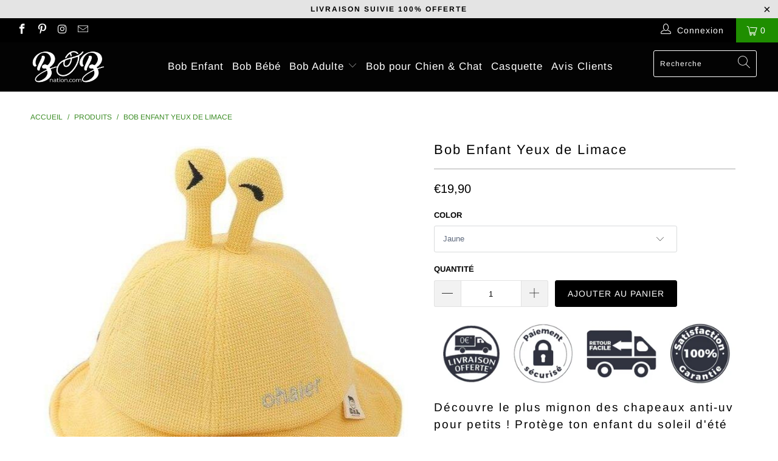

--- FILE ---
content_type: text/html; charset=utf-8
request_url: https://bob-nation.com/products/chapeau-anti-uv-fille-4-ans
body_size: 39698
content:


 <!DOCTYPE html>
<html data-template="product" lang="fr"> <head> <meta charset="utf-8"> <meta http-equiv="cleartype" content="on"> <meta name="robots" content="index,follow"> <meta name="google-site-verification" content="rzEK9NuJoQsESeDWSiJCB2zPOo7crilmzWRLsgsGcFo" /> <!-- Global site tag (gtag.js) - Google Ads: 10934435564 -->
<script async src="https://www.googletagmanager.com/gtag/js?id=AW-10934435564"></script>
<script>
  window.dataLayer = window.dataLayer || [];
  function gtag(){dataLayer.push(arguments);}
  gtag('js', new Date());

  gtag('config', 'AW-10934435564');
</script> <!-- Global site tag (gtag.js) - Google Ads: 10934435564 --> <!-- Mobile Specific Metas --> <meta name="HandheldFriendly" content="True"> <meta name="MobileOptimized" content="320"> <meta name="viewport" content="width=device-width,initial-scale=1"> <meta name="theme-color" content="#ffffff"> <title>
      Chapeau Anti-UV Fille 4 Ans | Bob Nation</title> <link rel="preconnect dns-prefetch" href="https://fonts.shopifycdn.com" /> <link rel="preconnect dns-prefetch" href="https://cdn.shopify.com" /> <link rel="preconnect dns-prefetch" href="https://v.shopify.com" /> <link rel="preconnect dns-prefetch" href="https://cdn.shopifycloud.com" /> <link rel="preconnect dns-prefetch" href="https://productreviews.shopifycdn.com" /> <link rel="stylesheet" href="https://cdnjs.cloudflare.com/ajax/libs/fancybox/3.5.6/jquery.fancybox.css"> <!-- Stylesheets for Turbo "5.0.0" --> <link href="//bob-nation.com/cdn/shop/t/8/assets/styles.scss.css?v=82370389733968917781765350477" rel="stylesheet" type="text/css" media="all" /> <script>
      window.lazySizesConfig = window.lazySizesConfig || {};

      lazySizesConfig.expand = 300;
      lazySizesConfig.loadHidden = false;

      /*! lazysizes - v4.1.4 */
      !function(a,b){var c=b(a,a.document);a.lazySizes=c,"object"==typeof module&&module.exports&&(module.exports=c)}(window,function(a,b){"use strict";if(b.getElementsByClassName){var c,d,e=b.documentElement,f=a.Date,g=a.HTMLPictureElement,h="addEventListener",i="getAttribute",j=a[h],k=a.setTimeout,l=a.requestAnimationFrame||k,m=a.requestIdleCallback,n=/^picture$/i,o=["load","error","lazyincluded","_lazyloaded"],p={},q=Array.prototype.forEach,r=function(a,b){return p[b]||(p[b]=new RegExp("(\\s|^)"+b+"(\\s|$)")),p[b].test(a[i]("class")||"")&&p[b]},s=function(a,b){r(a,b)||a.setAttribute("class",(a[i]("class")||"").trim()+" "+b)},t=function(a,b){var c;(c=r(a,b))&&a.setAttribute("class",(a[i]("class")||"").replace(c," "))},u=function(a,b,c){var d=c?h:"removeEventListener";c&&u(a,b),o.forEach(function(c){a[d](c,b)})},v=function(a,d,e,f,g){var h=b.createEvent("Event");return e||(e={}),e.instance=c,h.initEvent(d,!f,!g),h.detail=e,a.dispatchEvent(h),h},w=function(b,c){var e;!g&&(e=a.picturefill||d.pf)?(c&&c.src&&!b[i]("srcset")&&b.setAttribute("srcset",c.src),e({reevaluate:!0,elements:[b]})):c&&c.src&&(b.src=c.src)},x=function(a,b){return(getComputedStyle(a,null)||{})[b]},y=function(a,b,c){for(c=c||a.offsetWidth;c<d.minSize&&b&&!a._lazysizesWidth;)c=b.offsetWidth,b=b.parentNode;return c},z=function(){var a,c,d=[],e=[],f=d,g=function(){var b=f;for(f=d.length?e:d,a=!0,c=!1;b.length;)b.shift()();a=!1},h=function(d,e){a&&!e?d.apply(this,arguments):(f.push(d),c||(c=!0,(b.hidden?k:l)(g)))};return h._lsFlush=g,h}(),A=function(a,b){return b?function(){z(a)}:function(){var b=this,c=arguments;z(function(){a.apply(b,c)})}},B=function(a){var b,c=0,e=d.throttleDelay,g=d.ricTimeout,h=function(){b=!1,c=f.now(),a()},i=m&&g>49?function(){m(h,{timeout:g}),g!==d.ricTimeout&&(g=d.ricTimeout)}:A(function(){k(h)},!0);return function(a){var d;(a=a===!0)&&(g=33),b||(b=!0,d=e-(f.now()-c),0>d&&(d=0),a||9>d?i():k(i,d))}},C=function(a){var b,c,d=99,e=function(){b=null,a()},g=function(){var a=f.now()-c;d>a?k(g,d-a):(m||e)(e)};return function(){c=f.now(),b||(b=k(g,d))}};!function(){var b,c={lazyClass:"lazyload",loadedClass:"lazyloaded",loadingClass:"lazyloading",preloadClass:"lazypreload",errorClass:"lazyerror",autosizesClass:"lazyautosizes",srcAttr:"data-src",srcsetAttr:"data-srcset",sizesAttr:"data-sizes",minSize:40,customMedia:{},init:!0,expFactor:1.5,hFac:.8,loadMode:2,loadHidden:!0,ricTimeout:0,throttleDelay:125};d=a.lazySizesConfig||a.lazysizesConfig||{};for(b in c)b in d||(d[b]=c[b]);a.lazySizesConfig=d,k(function(){d.init&&F()})}();var D=function(){var g,l,m,o,p,y,D,F,G,H,I,J,K,L,M=/^img$/i,N=/^iframe$/i,O="onscroll"in a&&!/(gle|ing)bot/.test(navigator.userAgent),P=0,Q=0,R=0,S=-1,T=function(a){R--,a&&a.target&&u(a.target,T),(!a||0>R||!a.target)&&(R=0)},U=function(a,c){var d,f=a,g="hidden"==x(b.body,"visibility")||"hidden"!=x(a.parentNode,"visibility")&&"hidden"!=x(a,"visibility");for(F-=c,I+=c,G-=c,H+=c;g&&(f=f.offsetParent)&&f!=b.body&&f!=e;)g=(x(f,"opacity")||1)>0,g&&"visible"!=x(f,"overflow")&&(d=f.getBoundingClientRect(),g=H>d.left&&G<d.right&&I>d.top-1&&F<d.bottom+1);return g},V=function(){var a,f,h,j,k,m,n,p,q,r=c.elements;if((o=d.loadMode)&&8>R&&(a=r.length)){f=0,S++,null==K&&("expand"in d||(d.expand=e.clientHeight>500&&e.clientWidth>500?500:370),J=d.expand,K=J*d.expFactor),K>Q&&1>R&&S>2&&o>2&&!b.hidden?(Q=K,S=0):Q=o>1&&S>1&&6>R?J:P;for(;a>f;f++)if(r[f]&&!r[f]._lazyRace)if(O)if((p=r[f][i]("data-expand"))&&(m=1*p)||(m=Q),q!==m&&(y=innerWidth+m*L,D=innerHeight+m,n=-1*m,q=m),h=r[f].getBoundingClientRect(),(I=h.bottom)>=n&&(F=h.top)<=D&&(H=h.right)>=n*L&&(G=h.left)<=y&&(I||H||G||F)&&(d.loadHidden||"hidden"!=x(r[f],"visibility"))&&(l&&3>R&&!p&&(3>o||4>S)||U(r[f],m))){if(ba(r[f]),k=!0,R>9)break}else!k&&l&&!j&&4>R&&4>S&&o>2&&(g[0]||d.preloadAfterLoad)&&(g[0]||!p&&(I||H||G||F||"auto"!=r[f][i](d.sizesAttr)))&&(j=g[0]||r[f]);else ba(r[f]);j&&!k&&ba(j)}},W=B(V),X=function(a){s(a.target,d.loadedClass),t(a.target,d.loadingClass),u(a.target,Z),v(a.target,"lazyloaded")},Y=A(X),Z=function(a){Y({target:a.target})},$=function(a,b){try{a.contentWindow.location.replace(b)}catch(c){a.src=b}},_=function(a){var b,c=a[i](d.srcsetAttr);(b=d.customMedia[a[i]("data-media")||a[i]("media")])&&a.setAttribute("media",b),c&&a.setAttribute("srcset",c)},aa=A(function(a,b,c,e,f){var g,h,j,l,o,p;(o=v(a,"lazybeforeunveil",b)).defaultPrevented||(e&&(c?s(a,d.autosizesClass):a.setAttribute("sizes",e)),h=a[i](d.srcsetAttr),g=a[i](d.srcAttr),f&&(j=a.parentNode,l=j&&n.test(j.nodeName||"")),p=b.firesLoad||"src"in a&&(h||g||l),o={target:a},p&&(u(a,T,!0),clearTimeout(m),m=k(T,2500),s(a,d.loadingClass),u(a,Z,!0)),l&&q.call(j.getElementsByTagName("source"),_),h?a.setAttribute("srcset",h):g&&!l&&(N.test(a.nodeName)?$(a,g):a.src=g),f&&(h||l)&&w(a,{src:g})),a._lazyRace&&delete a._lazyRace,t(a,d.lazyClass),z(function(){(!p||a.complete&&a.naturalWidth>1)&&(p?T(o):R--,X(o))},!0)}),ba=function(a){var b,c=M.test(a.nodeName),e=c&&(a[i](d.sizesAttr)||a[i]("sizes")),f="auto"==e;(!f&&l||!c||!a[i]("src")&&!a.srcset||a.complete||r(a,d.errorClass)||!r(a,d.lazyClass))&&(b=v(a,"lazyunveilread").detail,f&&E.updateElem(a,!0,a.offsetWidth),a._lazyRace=!0,R++,aa(a,b,f,e,c))},ca=function(){if(!l){if(f.now()-p<999)return void k(ca,999);var a=C(function(){d.loadMode=3,W()});l=!0,d.loadMode=3,W(),j("scroll",function(){3==d.loadMode&&(d.loadMode=2),a()},!0)}};return{_:function(){p=f.now(),c.elements=b.getElementsByClassName(d.lazyClass),g=b.getElementsByClassName(d.lazyClass+" "+d.preloadClass),L=d.hFac,j("scroll",W,!0),j("resize",W,!0),a.MutationObserver?new MutationObserver(W).observe(e,{childList:!0,subtree:!0,attributes:!0}):(e[h]("DOMNodeInserted",W,!0),e[h]("DOMAttrModified",W,!0),setInterval(W,999)),j("hashchange",W,!0),["focus","mouseover","click","load","transitionend","animationend","webkitAnimationEnd"].forEach(function(a){b[h](a,W,!0)}),/d$|^c/.test(b.readyState)?ca():(j("load",ca),b[h]("DOMContentLoaded",W),k(ca,2e4)),c.elements.length?(V(),z._lsFlush()):W()},checkElems:W,unveil:ba}}(),E=function(){var a,c=A(function(a,b,c,d){var e,f,g;if(a._lazysizesWidth=d,d+="px",a.setAttribute("sizes",d),n.test(b.nodeName||""))for(e=b.getElementsByTagName("source"),f=0,g=e.length;g>f;f++)e[f].setAttribute("sizes",d);c.detail.dataAttr||w(a,c.detail)}),e=function(a,b,d){var e,f=a.parentNode;f&&(d=y(a,f,d),e=v(a,"lazybeforesizes",{width:d,dataAttr:!!b}),e.defaultPrevented||(d=e.detail.width,d&&d!==a._lazysizesWidth&&c(a,f,e,d)))},f=function(){var b,c=a.length;if(c)for(b=0;c>b;b++)e(a[b])},g=C(f);return{_:function(){a=b.getElementsByClassName(d.autosizesClass),j("resize",g)},checkElems:g,updateElem:e}}(),F=function(){F.i||(F.i=!0,E._(),D._())};return c={cfg:d,autoSizer:E,loader:D,init:F,uP:w,aC:s,rC:t,hC:r,fire:v,gW:y,rAF:z}}});

      /*! lazysizes - v4.1.4 */
      !function(a,b){var c=function(){b(a.lazySizes),a.removeEventListener("lazyunveilread",c,!0)};b=b.bind(null,a,a.document),"object"==typeof module&&module.exports?b(require("lazysizes")):a.lazySizes?c():a.addEventListener("lazyunveilread",c,!0)}(window,function(a,b,c){"use strict";function d(){this.ratioElems=b.getElementsByClassName("lazyaspectratio"),this._setupEvents(),this.processImages()}if(a.addEventListener){var e,f,g,h=Array.prototype.forEach,i=/^picture$/i,j="data-aspectratio",k="img["+j+"]",l=function(b){return a.matchMedia?(l=function(a){return!a||(matchMedia(a)||{}).matches})(b):a.Modernizr&&Modernizr.mq?!b||Modernizr.mq(b):!b},m=c.aC,n=c.rC,o=c.cfg;d.prototype={_setupEvents:function(){var a=this,c=function(b){b.naturalWidth<36?a.addAspectRatio(b,!0):a.removeAspectRatio(b,!0)},d=function(){a.processImages()};b.addEventListener("load",function(a){a.target.getAttribute&&a.target.getAttribute(j)&&c(a.target)},!0),addEventListener("resize",function(){var b,d=function(){h.call(a.ratioElems,c)};return function(){clearTimeout(b),b=setTimeout(d,99)}}()),b.addEventListener("DOMContentLoaded",d),addEventListener("load",d)},processImages:function(a){var c,d;a||(a=b),c="length"in a&&!a.nodeName?a:a.querySelectorAll(k);for(d=0;d<c.length;d++)c[d].naturalWidth>36?this.removeAspectRatio(c[d]):this.addAspectRatio(c[d])},getSelectedRatio:function(a){var b,c,d,e,f,g=a.parentNode;if(g&&i.test(g.nodeName||""))for(d=g.getElementsByTagName("source"),b=0,c=d.length;c>b;b++)if(e=d[b].getAttribute("data-media")||d[b].getAttribute("media"),o.customMedia[e]&&(e=o.customMedia[e]),l(e)){f=d[b].getAttribute(j);break}return f||a.getAttribute(j)||""},parseRatio:function(){var a=/^\s*([+\d\.]+)(\s*[\/x]\s*([+\d\.]+))?\s*$/,b={};return function(c){var d;return!b[c]&&(d=c.match(a))&&(d[3]?b[c]=d[1]/d[3]:b[c]=1*d[1]),b[c]}}(),addAspectRatio:function(b,c){var d,e=b.offsetWidth,f=b.offsetHeight;return c||m(b,"lazyaspectratio"),36>e&&0>=f?void((e||f&&a.console)&&console.log("Define width or height of image, so we can calculate the other dimension")):(d=this.getSelectedRatio(b),d=this.parseRatio(d),void(d&&(e?b.style.height=e/d+"px":b.style.width=f*d+"px")))},removeAspectRatio:function(a){n(a,"lazyaspectratio"),a.style.height="",a.style.width="",a.removeAttribute(j)}},f=function(){g=a.jQuery||a.Zepto||a.shoestring||a.$,g&&g.fn&&!g.fn.imageRatio&&g.fn.filter&&g.fn.add&&g.fn.find?g.fn.imageRatio=function(){return e.processImages(this.find(k).add(this.filter(k))),this}:g=!1},f(),setTimeout(f),e=new d,a.imageRatio=e,"object"==typeof module&&module.exports?module.exports=e:"function"==typeof define&&define.amd&&define(e)}});

        /*! lazysizes - v4.1.5 */
        !function(a,b){var c=function(){b(a.lazySizes),a.removeEventListener("lazyunveilread",c,!0)};b=b.bind(null,a,a.document),"object"==typeof module&&module.exports?b(require("lazysizes")):a.lazySizes?c():a.addEventListener("lazyunveilread",c,!0)}(window,function(a,b,c){"use strict";if(a.addEventListener){var d=/\s+/g,e=/\s*\|\s+|\s+\|\s*/g,f=/^(.+?)(?:\s+\[\s*(.+?)\s*\])(?:\s+\[\s*(.+?)\s*\])?$/,g=/^\s*\(*\s*type\s*:\s*(.+?)\s*\)*\s*$/,h=/\(|\)|'/,i={contain:1,cover:1},j=function(a){var b=c.gW(a,a.parentNode);return(!a._lazysizesWidth||b>a._lazysizesWidth)&&(a._lazysizesWidth=b),a._lazysizesWidth},k=function(a){var b;return b=(getComputedStyle(a)||{getPropertyValue:function(){}}).getPropertyValue("background-size"),!i[b]&&i[a.style.backgroundSize]&&(b=a.style.backgroundSize),b},l=function(a,b){if(b){var c=b.match(g);c&&c[1]?a.setAttribute("type",c[1]):a.setAttribute("media",lazySizesConfig.customMedia[b]||b)}},m=function(a,c,g){var h=b.createElement("picture"),i=c.getAttribute(lazySizesConfig.sizesAttr),j=c.getAttribute("data-ratio"),k=c.getAttribute("data-optimumx");c._lazybgset&&c._lazybgset.parentNode==c&&c.removeChild(c._lazybgset),Object.defineProperty(g,"_lazybgset",{value:c,writable:!0}),Object.defineProperty(c,"_lazybgset",{value:h,writable:!0}),a=a.replace(d," ").split(e),h.style.display="none",g.className=lazySizesConfig.lazyClass,1!=a.length||i||(i="auto"),a.forEach(function(a){var c,d=b.createElement("source");i&&"auto"!=i&&d.setAttribute("sizes",i),(c=a.match(f))?(d.setAttribute(lazySizesConfig.srcsetAttr,c[1]),l(d,c[2]),l(d,c[3])):d.setAttribute(lazySizesConfig.srcsetAttr,a),h.appendChild(d)}),i&&(g.setAttribute(lazySizesConfig.sizesAttr,i),c.removeAttribute(lazySizesConfig.sizesAttr),c.removeAttribute("sizes")),k&&g.setAttribute("data-optimumx",k),j&&g.setAttribute("data-ratio",j),h.appendChild(g),c.appendChild(h)},n=function(a){if(a.target._lazybgset){var b=a.target,d=b._lazybgset,e=b.currentSrc||b.src;if(e){var f=c.fire(d,"bgsetproxy",{src:e,useSrc:h.test(e)?JSON.stringify(e):e});f.defaultPrevented||(d.style.backgroundImage="url("+f.detail.useSrc+")")}b._lazybgsetLoading&&(c.fire(d,"_lazyloaded",{},!1,!0),delete b._lazybgsetLoading)}};addEventListener("lazybeforeunveil",function(a){var d,e,f;!a.defaultPrevented&&(d=a.target.getAttribute("data-bgset"))&&(f=a.target,e=b.createElement("img"),e.alt="",e._lazybgsetLoading=!0,a.detail.firesLoad=!0,m(d,f,e),setTimeout(function(){c.loader.unveil(e),c.rAF(function(){c.fire(e,"_lazyloaded",{},!0,!0),e.complete&&n({target:e})})}))}),b.addEventListener("load",n,!0),a.addEventListener("lazybeforesizes",function(a){if(a.detail.instance==c&&a.target._lazybgset&&a.detail.dataAttr){var b=a.target._lazybgset,d=k(b);i[d]&&(a.target._lazysizesParentFit=d,c.rAF(function(){a.target.setAttribute("data-parent-fit",d),a.target._lazysizesParentFit&&delete a.target._lazysizesParentFit}))}},!0),b.documentElement.addEventListener("lazybeforesizes",function(a){!a.defaultPrevented&&a.target._lazybgset&&a.detail.instance==c&&(a.detail.width=j(a.target._lazybgset))})}});</script> <script>
      
Shopify = window.Shopify || {};Shopify.theme_settings = {};Shopify.theme_settings.display_tos_checkbox = false;Shopify.theme_settings.go_to_checkout = true;Shopify.theme_settings.cart_action = "ajax";Shopify.theme_settings.collection_swatches = false;Shopify.theme_settings.collection_secondary_image = true;Shopify.theme_settings.show_multiple_currencies = false;Shopify.theme_settings.display_inventory_left = false;Shopify.theme_settings.inventory_threshold = 10;Shopify.theme_settings.limit_quantity = false;Shopify.theme_settings.menu_position = null;Shopify.theme_settings.newsletter_popup = false;Shopify.theme_settings.newsletter_popup_days = 0;Shopify.theme_settings.newsletter_popup_mobile = false;Shopify.theme_settings.newsletter_popup_seconds = 0;Shopify.theme_settings.pagination_type = "load_more";Shopify.theme_settings.search_pagination_type = "basic_pagination";Shopify.theme_settings.enable_shopify_review_comments = true;Shopify.theme_settings.enable_shopify_collection_badges = true;Shopify.theme_settings.quick_shop_thumbnail_position = "bottom-thumbnails";Shopify.theme_settings.product_form_style = "dropdown";Shopify.theme_settings.sale_banner_enabled = false;Shopify.theme_settings.display_savings = true;Shopify.theme_settings.display_sold_out_price = true;Shopify.theme_settings.sold_out_text = "En rupture de stock";Shopify.theme_settings.free_text = "Gratuit";Shopify.theme_settings.search_option = "products";Shopify.theme_settings.search_items_to_display = 5;Shopify.theme_settings.enable_autocomplete = true;Shopify.theme_settings.page_dots_enabled = false;Shopify.theme_settings.slideshow_arrow_size = "regular";Shopify.theme_settings.quick_shop_enabled = false;Shopify.translation =Shopify.translation || {};Shopify.translation.agree_to_terms_warning = "Vous devez accepter les termes et conditions à la caisse.";Shopify.translation.one_item_left = "produit en stock";Shopify.translation.items_left_text = "produits en stock";Shopify.translation.cart_savings_text = "Économisez";Shopify.translation.cart_discount_text = "Remise";Shopify.translation.cart_subtotal_text = "Sous-total";Shopify.translation.cart_remove_text = "Supprimer";Shopify.translation.newsletter_success_text = "Merci de vous être inscrit(e) à notre liste de diffusion !";Shopify.translation.notify_email = "Saisissez votre adresse e-mail...";Shopify.translation.notify_email_value = "Translation missing: fr.contact.fields.email";Shopify.translation.notify_email_send = "Envoyer";Shopify.translation.notify_message_first = "Merci de me contacter lorsque ";Shopify.translation.notify_message_last = " est disponible à nouveau - ";Shopify.translation.notify_success_text = "Merci ! Nous vous contacterons lorsque ce produit sera de nouveau disponible !";Shopify.translation.add_to_cart = "Ajouter au panier";Shopify.translation.coming_soon_text = "À Venir";Shopify.translation.sold_out_text = "Épuisé";Shopify.translation.sale_text = "Soldes";Shopify.translation.savings_text = "Économisez";Shopify.translation.free_price_text = "Translation missing: fr.settings.free_price_text";Shopify.translation.from_text = "de";Shopify.translation.new_text = "Nouveauté";Shopify.translation.pre_order_text = "Pré-Commande";Shopify.translation.unavailable_text = "Indisponible";Shopify.translation.all_results = "Tous les résultats";</script> <meta name="description" content="Découvre notre collection unique de Bob pour Enfant ! Voici le Bob Enfant Yeux de Limace, il est unique et de qualité supérieure. Livraison offerte, retours garantis, expédition en 48h." /> <link rel="shortcut icon" type="image/x-icon" href="//bob-nation.com/cdn/shop/files/1-removebg-preview_180x180.png?v=1629449660"> <link rel="apple-touch-icon" href="//bob-nation.com/cdn/shop/files/1-removebg-preview_180x180.png?v=1629449660"/> <link rel="apple-touch-icon" sizes="57x57" href="//bob-nation.com/cdn/shop/files/1-removebg-preview_57x57.png?v=1629449660"/> <link rel="apple-touch-icon" sizes="60x60" href="//bob-nation.com/cdn/shop/files/1-removebg-preview_60x60.png?v=1629449660"/> <link rel="apple-touch-icon" sizes="72x72" href="//bob-nation.com/cdn/shop/files/1-removebg-preview_72x72.png?v=1629449660"/> <link rel="apple-touch-icon" sizes="76x76" href="//bob-nation.com/cdn/shop/files/1-removebg-preview_76x76.png?v=1629449660"/> <link rel="apple-touch-icon" sizes="114x114" href="//bob-nation.com/cdn/shop/files/1-removebg-preview_114x114.png?v=1629449660"/> <link rel="apple-touch-icon" sizes="180x180" href="//bob-nation.com/cdn/shop/files/1-removebg-preview_180x180.png?v=1629449660"/> <link rel="apple-touch-icon" sizes="228x228" href="//bob-nation.com/cdn/shop/files/1-removebg-preview_228x228.png?v=1629449660"/> <script>window.performance && window.performance.mark && window.performance.mark('shopify.content_for_header.start');</script><meta name="google-site-verification" content="-ZBpr9LZVtCPQ4PGRdZSosTnOH0ri4m5LrqNOl5po98">
<meta name="facebook-domain-verification" content="8hbn4x1a3hbmmp05h42ql4jtx684an">
<meta name="google-site-verification" content="cbLC3Nsfx90obJk7Ap9GQYoKrYY4bzGlimsaQeES4VI">
<meta id="shopify-digital-wallet" name="shopify-digital-wallet" content="/46919221400/digital_wallets/dialog">
<link rel="alternate" type="application/json+oembed" href="https://bob-nation.com/products/chapeau-anti-uv-fille-4-ans.oembed">
<script async="async" src="/checkouts/internal/preloads.js?locale=fr-FR"></script>
<script id="shopify-features" type="application/json">{"accessToken":"f2a0bc9f8635b988c26a30204b0f8031","betas":["rich-media-storefront-analytics"],"domain":"bob-nation.com","predictiveSearch":true,"shopId":46919221400,"locale":"fr"}</script>
<script>var Shopify = Shopify || {};
Shopify.shop = "grinder-nation.myshopify.com";
Shopify.locale = "fr";
Shopify.currency = {"active":"EUR","rate":"1.0"};
Shopify.country = "FR";
Shopify.theme = {"name":"Bob Nation 2.0","id":124697346217,"schema_name":"Turbo","schema_version":"5.0.0","theme_store_id":null,"role":"main"};
Shopify.theme.handle = "null";
Shopify.theme.style = {"id":null,"handle":null};
Shopify.cdnHost = "bob-nation.com/cdn";
Shopify.routes = Shopify.routes || {};
Shopify.routes.root = "/";</script>
<script type="module">!function(o){(o.Shopify=o.Shopify||{}).modules=!0}(window);</script>
<script>!function(o){function n(){var o=[];function n(){o.push(Array.prototype.slice.apply(arguments))}return n.q=o,n}var t=o.Shopify=o.Shopify||{};t.loadFeatures=n(),t.autoloadFeatures=n()}(window);</script>
<script id="shop-js-analytics" type="application/json">{"pageType":"product"}</script>
<script defer="defer" async type="module" src="//bob-nation.com/cdn/shopifycloud/shop-js/modules/v2/client.init-shop-cart-sync_XvpUV7qp.fr.esm.js"></script>
<script defer="defer" async type="module" src="//bob-nation.com/cdn/shopifycloud/shop-js/modules/v2/chunk.common_C2xzKNNs.esm.js"></script>
<script type="module">
  await import("//bob-nation.com/cdn/shopifycloud/shop-js/modules/v2/client.init-shop-cart-sync_XvpUV7qp.fr.esm.js");
await import("//bob-nation.com/cdn/shopifycloud/shop-js/modules/v2/chunk.common_C2xzKNNs.esm.js");

  window.Shopify.SignInWithShop?.initShopCartSync?.({"fedCMEnabled":true,"windoidEnabled":true});

</script>
<script>(function() {
  var isLoaded = false;
  function asyncLoad() {
    if (isLoaded) return;
    isLoaded = true;
    var urls = ["https:\/\/static.klaviyo.com\/onsite\/js\/klaviyo.js?company_id=VVwu8H\u0026shop=grinder-nation.myshopify.com","https:\/\/static.klaviyo.com\/onsite\/js\/klaviyo.js?company_id=VVwu8H\u0026shop=grinder-nation.myshopify.com","https:\/\/cdn.wheelio-app.com\/app\/index.min.js?version=20251118080645537\u0026shop=grinder-nation.myshopify.com","\/\/cdn.shopify.com\/proxy\/cd4cddb9779be7116559d6fc507cc051c937cce7888f9ffa4acee1eefb6d2712\/api.goaffpro.com\/loader.js?shop=grinder-nation.myshopify.com\u0026sp-cache-control=cHVibGljLCBtYXgtYWdlPTkwMA","https:\/\/static.klaviyo.com\/onsite\/js\/klaviyo.js?company_id=YsiZpx\u0026shop=grinder-nation.myshopify.com"];
    for (var i = 0; i <urls.length; i++) {
      var s = document.createElement('script');
      s.type = 'text/javascript';
      s.async = true;
      s.src = urls[i];
      var x = document.getElementsByTagName('script')[0];
      x.parentNode.insertBefore(s, x);
    }
  };
  if(window.attachEvent) {
    window.attachEvent('onload', asyncLoad);
  } else {
    window.addEventListener('load', asyncLoad, false);
  }
})();</script>
<script id="__st">var __st={"a":46919221400,"offset":3600,"reqid":"576c834b-40f0-4012-a82e-9597a063b4f8-1768698007","pageurl":"bob-nation.com\/products\/chapeau-anti-uv-fille-4-ans","u":"906bfc106cc2","p":"product","rtyp":"product","rid":6413927874729};</script>
<script>window.ShopifyPaypalV4VisibilityTracking = true;</script>
<script id="captcha-bootstrap">!function(){'use strict';const t='contact',e='account',n='new_comment',o=[[t,t],['blogs',n],['comments',n],[t,'customer']],c=[[e,'customer_login'],[e,'guest_login'],[e,'recover_customer_password'],[e,'create_customer']],r=t=>t.map((([t,e])=>`form[action*='/${t}']:not([data-nocaptcha='true']) input[name='form_type'][value='${e}']`)).join(','),a=t=>()=>t?[...document.querySelectorAll(t)].map((t=>t.form)):[];function s(){const t=[...o],e=r(t);return a(e)}const i='password',u='form_key',d=['recaptcha-v3-token','g-recaptcha-response','h-captcha-response',i],f=()=>{try{return window.sessionStorage}catch{return}},m='__shopify_v',_=t=>t.elements[u];function p(t,e,n=!1){try{const o=window.sessionStorage,c=JSON.parse(o.getItem(e)),{data:r}=function(t){const{data:e,action:n}=t;return t[m]||n?{data:e,action:n}:{data:t,action:n}}(c);for(const[e,n]of Object.entries(r))t.elements[e]&&(t.elements[e].value=n);n&&o.removeItem(e)}catch(o){console.error('form repopulation failed',{error:o})}}const l='form_type',E='cptcha';function T(t){t.dataset[E]=!0}const w=window,h=w.document,L='Shopify',v='ce_forms',y='captcha';let A=!1;((t,e)=>{const n=(g='f06e6c50-85a8-45c8-87d0-21a2b65856fe',I='https://cdn.shopify.com/shopifycloud/storefront-forms-hcaptcha/ce_storefront_forms_captcha_hcaptcha.v1.5.2.iife.js',D={infoText:'Protégé par hCaptcha',privacyText:'Confidentialité',termsText:'Conditions'},(t,e,n)=>{const o=w[L][v],c=o.bindForm;if(c)return c(t,g,e,D).then(n);var r;o.q.push([[t,g,e,D],n]),r=I,A||(h.body.append(Object.assign(h.createElement('script'),{id:'captcha-provider',async:!0,src:r})),A=!0)});var g,I,D;w[L]=w[L]||{},w[L][v]=w[L][v]||{},w[L][v].q=[],w[L][y]=w[L][y]||{},w[L][y].protect=function(t,e){n(t,void 0,e),T(t)},Object.freeze(w[L][y]),function(t,e,n,w,h,L){const[v,y,A,g]=function(t,e,n){const i=e?o:[],u=t?c:[],d=[...i,...u],f=r(d),m=r(i),_=r(d.filter((([t,e])=>n.includes(e))));return[a(f),a(m),a(_),s()]}(w,h,L),I=t=>{const e=t.target;return e instanceof HTMLFormElement?e:e&&e.form},D=t=>v().includes(t);t.addEventListener('submit',(t=>{const e=I(t);if(!e)return;const n=D(e)&&!e.dataset.hcaptchaBound&&!e.dataset.recaptchaBound,o=_(e),c=g().includes(e)&&(!o||!o.value);(n||c)&&t.preventDefault(),c&&!n&&(function(t){try{if(!f())return;!function(t){const e=f();if(!e)return;const n=_(t);if(!n)return;const o=n.value;o&&e.removeItem(o)}(t);const e=Array.from(Array(32),(()=>Math.random().toString(36)[2])).join('');!function(t,e){_(t)||t.append(Object.assign(document.createElement('input'),{type:'hidden',name:u})),t.elements[u].value=e}(t,e),function(t,e){const n=f();if(!n)return;const o=[...t.querySelectorAll(`input[type='${i}']`)].map((({name:t})=>t)),c=[...d,...o],r={};for(const[a,s]of new FormData(t).entries())c.includes(a)||(r[a]=s);n.setItem(e,JSON.stringify({[m]:1,action:t.action,data:r}))}(t,e)}catch(e){console.error('failed to persist form',e)}}(e),e.submit())}));const S=(t,e)=>{t&&!t.dataset[E]&&(n(t,e.some((e=>e===t))),T(t))};for(const o of['focusin','change'])t.addEventListener(o,(t=>{const e=I(t);D(e)&&S(e,y())}));const B=e.get('form_key'),M=e.get(l),P=B&&M;t.addEventListener('DOMContentLoaded',(()=>{const t=y();if(P)for(const e of t)e.elements[l].value===M&&p(e,B);[...new Set([...A(),...v().filter((t=>'true'===t.dataset.shopifyCaptcha))])].forEach((e=>S(e,t)))}))}(h,new URLSearchParams(w.location.search),n,t,e,['guest_login'])})(!0,!0)}();</script>
<script integrity="sha256-4kQ18oKyAcykRKYeNunJcIwy7WH5gtpwJnB7kiuLZ1E=" data-source-attribution="shopify.loadfeatures" defer="defer" src="//bob-nation.com/cdn/shopifycloud/storefront/assets/storefront/load_feature-a0a9edcb.js" crossorigin="anonymous"></script>
<script data-source-attribution="shopify.dynamic_checkout.dynamic.init">var Shopify=Shopify||{};Shopify.PaymentButton=Shopify.PaymentButton||{isStorefrontPortableWallets:!0,init:function(){window.Shopify.PaymentButton.init=function(){};var t=document.createElement("script");t.src="https://bob-nation.com/cdn/shopifycloud/portable-wallets/latest/portable-wallets.fr.js",t.type="module",document.head.appendChild(t)}};
</script>
<script data-source-attribution="shopify.dynamic_checkout.buyer_consent">
  function portableWalletsHideBuyerConsent(e){var t=document.getElementById("shopify-buyer-consent"),n=document.getElementById("shopify-subscription-policy-button");t&&n&&(t.classList.add("hidden"),t.setAttribute("aria-hidden","true"),n.removeEventListener("click",e))}function portableWalletsShowBuyerConsent(e){var t=document.getElementById("shopify-buyer-consent"),n=document.getElementById("shopify-subscription-policy-button");t&&n&&(t.classList.remove("hidden"),t.removeAttribute("aria-hidden"),n.addEventListener("click",e))}window.Shopify?.PaymentButton&&(window.Shopify.PaymentButton.hideBuyerConsent=portableWalletsHideBuyerConsent,window.Shopify.PaymentButton.showBuyerConsent=portableWalletsShowBuyerConsent);
</script>
<script data-source-attribution="shopify.dynamic_checkout.cart.bootstrap">document.addEventListener("DOMContentLoaded",(function(){function t(){return document.querySelector("shopify-accelerated-checkout-cart, shopify-accelerated-checkout")}if(t())Shopify.PaymentButton.init();else{new MutationObserver((function(e,n){t()&&(Shopify.PaymentButton.init(),n.disconnect())})).observe(document.body,{childList:!0,subtree:!0})}}));
</script>
<link id="shopify-accelerated-checkout-styles" rel="stylesheet" media="screen" href="https://bob-nation.com/cdn/shopifycloud/portable-wallets/latest/accelerated-checkout-backwards-compat.css" crossorigin="anonymous">
<style id="shopify-accelerated-checkout-cart">
        #shopify-buyer-consent {
  margin-top: 1em;
  display: inline-block;
  width: 100%;
}

#shopify-buyer-consent.hidden {
  display: none;
}

#shopify-subscription-policy-button {
  background: none;
  border: none;
  padding: 0;
  text-decoration: underline;
  font-size: inherit;
  cursor: pointer;
}

#shopify-subscription-policy-button::before {
  box-shadow: none;
}

      </style>

<script>window.performance && window.performance.mark && window.performance.mark('shopify.content_for_header.end');</script>

    

<meta name="author" content="Bob Nation">
<meta property="og:url" content="https://bob-nation.com/products/chapeau-anti-uv-fille-4-ans">
<meta property="og:site_name" content="Bob Nation"> <meta property="og:type" content="product"> <meta property="og:title" content="Bob Enfant Yeux de Limace"> <meta property="og:image" content="https://bob-nation.com/cdn/shop/products/chapeau-anti-uv-fille-4-ans-bob-nation_600x.jpg?v=1616069937"> <meta property="og:image:secure_url" content="https://bob-nation.com/cdn/shop/products/chapeau-anti-uv-fille-4-ans-bob-nation_600x.jpg?v=1616069937"> <meta property="og:image:width" content="600"> <meta property="og:image:height" content="600"> <meta property="og:image" content="https://bob-nation.com/cdn/shop/products/product-image-1666419251_600x.jpg?v=1616069937"> <meta property="og:image:secure_url" content="https://bob-nation.com/cdn/shop/products/product-image-1666419251_600x.jpg?v=1616069937"> <meta property="og:image:width" content="800"> <meta property="og:image:height" content="800"> <meta property="og:image" content="https://bob-nation.com/cdn/shop/products/product-image-1666419252_600x.jpg?v=1616069937"> <meta property="og:image:secure_url" content="https://bob-nation.com/cdn/shop/products/product-image-1666419252_600x.jpg?v=1616069937"> <meta property="og:image:width" content="800"> <meta property="og:image:height" content="800"> <meta property="product:price:amount" content="19,90"> <meta property="product:price:currency" content="EUR"> <meta property="og:description" content="Découvre notre collection unique de Bob pour Enfant ! Voici le Bob Enfant Yeux de Limace, il est unique et de qualité supérieure. Livraison offerte, retours garantis, expédition en 48h.">




<meta name="twitter:card" content="summary"> <meta name="twitter:title" content="Bob Enfant Yeux de Limace"> <meta name="twitter:description" content="Découvre le plus mignon des chapeaux anti-uv pour petits ! Protège ton enfant du soleil d&#39;été avec ce bob aux yeux de limaces uniques en son genre, la taille est idéale pour les enfants d&#39;environ 4 ans. Il possède une petite ficelle très pratique et protège du soleil à 360°, c&#39;est le must-have des petits pour l&#39;été !

Design Unique: impression de haute qualité réalisée par nos équipes.
Matériaux souples: confort optimal, tissu super doux.
Anti-Transpiration: séchage rapide sans laisser de trace.
Introuvables en magasin: Nos bobs sont créés de A à Z par nos équipes.
Lavage Machine : 30 degrés (recommandé).
Composition : 100% Coton bio.
LIVRAISON SUIVIE OFFERTE.
"> <meta name="twitter:image" content="https://bob-nation.com/cdn/shop/products/chapeau-anti-uv-fille-4-ans-bob-nation_240x.jpg?v=1616069937"> <meta name="twitter:image:width" content="240"> <meta name="twitter:image:height" content="240"> <meta name="twitter:image:alt" content="Chapeau Anti-UV Fille 4 Ans | Bob Nation">


    
    
  
	<script>var loox_global_hash = '1638526802142';</script><style>.loox-reviews-default { max-width: 1200px; margin: 0 auto; }.loox-rating .loox-icon { color:#000000; }</style>
<script type="application/javascript" src="https://app.checkout-x.com/scripts/sf/shopify.js" data-checkout-x-id="DN7HXJR3" data-api-url="https://app.checkout-x.com/api/v2"></script>
    
<!-- Start of Judge.me Core -->
<link rel="dns-prefetch" href="https://cdn.judge.me/">
<script data-cfasync='false' class='jdgm-settings-script'>window.jdgmSettings={"pagination":5,"disable_web_reviews":false,"badge_no_review_text":"Aucun avis","badge_n_reviews_text":"{{ n }} avis","hide_badge_preview_if_no_reviews":true,"badge_hide_text":false,"enforce_center_preview_badge":false,"widget_title":"Avis Clients","widget_open_form_text":"Écrire un avis","widget_close_form_text":"Annuler l'avis","widget_refresh_page_text":"Actualiser la page","widget_summary_text":"Basé sur {{ number_of_reviews }} avis","widget_no_review_text":"Soyez le premier à écrire un avis","widget_name_field_text":"Nom d'affichage","widget_verified_name_field_text":"Nom vérifié (public)","widget_name_placeholder_text":"Nom d'affichage","widget_required_field_error_text":"Ce champ est obligatoire.","widget_email_field_text":"Adresse email","widget_verified_email_field_text":"Email vérifié (privé, ne peut pas être modifié)","widget_email_placeholder_text":"Votre adresse email","widget_email_field_error_text":"Veuillez entrer une adresse email valide.","widget_rating_field_text":"Évaluation","widget_review_title_field_text":"Titre de l'avis","widget_review_title_placeholder_text":"Donnez un titre à votre avis","widget_review_body_field_text":"Contenu de l'avis","widget_review_body_placeholder_text":"Commencez à écrire ici...","widget_pictures_field_text":"Photo/Vidéo (facultatif)","widget_submit_review_text":"Soumettre l'avis","widget_submit_verified_review_text":"Soumettre un avis vérifié","widget_submit_success_msg_with_auto_publish":"Merci ! Veuillez actualiser la page dans quelques instants pour voir votre avis. Vous pouvez supprimer ou modifier votre avis en vous connectant à \u003ca href='https://judge.me/login' target='_blank' rel='nofollow noopener'\u003eJudge.me\u003c/a\u003e","widget_submit_success_msg_no_auto_publish":"Merci ! Votre avis sera publié dès qu'il sera approuvé par l'administrateur de la boutique. Vous pouvez supprimer ou modifier votre avis en vous connectant à \u003ca href='https://judge.me/login' target='_blank' rel='nofollow noopener'\u003eJudge.me\u003c/a\u003e","widget_show_default_reviews_out_of_total_text":"Affichage de {{ n_reviews_shown }} sur {{ n_reviews }} avis.","widget_show_all_link_text":"Tout afficher","widget_show_less_link_text":"Afficher moins","widget_author_said_text":"{{ reviewer_name }} a dit :","widget_days_text":"il y a {{ n }} jour/jours","widget_weeks_text":"il y a {{ n }} semaine/semaines","widget_months_text":"il y a {{ n }} mois","widget_years_text":"il y a {{ n }} an/ans","widget_yesterday_text":"Hier","widget_today_text":"Aujourd'hui","widget_replied_text":"\u003e\u003e {{ shop_name }} a répondu :","widget_read_more_text":"Lire plus","widget_reviewer_name_as_initial":"","widget_rating_filter_color":"#fbcd0a","widget_rating_filter_see_all_text":"Voir tous les avis","widget_sorting_most_recent_text":"Plus récents","widget_sorting_highest_rating_text":"Meilleures notes","widget_sorting_lowest_rating_text":"Notes les plus basses","widget_sorting_with_pictures_text":"Uniquement les photos","widget_sorting_most_helpful_text":"Plus utiles","widget_open_question_form_text":"Poser une question","widget_reviews_subtab_text":"Avis","widget_questions_subtab_text":"Questions","widget_question_label_text":"Question","widget_answer_label_text":"Réponse","widget_question_placeholder_text":"Écrivez votre question ici","widget_submit_question_text":"Soumettre la question","widget_question_submit_success_text":"Merci pour votre question ! Nous vous notifierons dès qu'elle aura une réponse.","verified_badge_text":"Vérifié","verified_badge_bg_color":"","verified_badge_text_color":"","verified_badge_placement":"left-of-reviewer-name","widget_review_max_height":"","widget_hide_border":false,"widget_social_share":false,"widget_thumb":false,"widget_review_location_show":false,"widget_location_format":"","all_reviews_include_out_of_store_products":true,"all_reviews_out_of_store_text":"(hors boutique)","all_reviews_pagination":100,"all_reviews_product_name_prefix_text":"à propos de","enable_review_pictures":true,"enable_question_anwser":false,"widget_theme":"default","review_date_format":"mm/dd/yyyy","default_sort_method":"most-recent","widget_product_reviews_subtab_text":"Avis Produits","widget_shop_reviews_subtab_text":"Avis Boutique","widget_other_products_reviews_text":"Avis pour d'autres produits","widget_store_reviews_subtab_text":"Avis de la boutique","widget_no_store_reviews_text":"Cette boutique n'a pas encore reçu d'avis","widget_web_restriction_product_reviews_text":"Ce produit n'a pas encore reçu d'avis","widget_no_items_text":"Aucun élément trouvé","widget_show_more_text":"Afficher plus","widget_write_a_store_review_text":"Écrire un avis sur la boutique","widget_other_languages_heading":"Avis dans d'autres langues","widget_translate_review_text":"Traduire l'avis en {{ language }}","widget_translating_review_text":"Traduction en cours...","widget_show_original_translation_text":"Afficher l'original ({{ language }})","widget_translate_review_failed_text":"Impossible de traduire cet avis.","widget_translate_review_retry_text":"Réessayer","widget_translate_review_try_again_later_text":"Réessayez plus tard","show_product_url_for_grouped_product":false,"widget_sorting_pictures_first_text":"Photos en premier","show_pictures_on_all_rev_page_mobile":false,"show_pictures_on_all_rev_page_desktop":false,"floating_tab_hide_mobile_install_preference":false,"floating_tab_button_name":"★ Avis","floating_tab_title":"Laissons nos clients parler pour nous","floating_tab_button_color":"","floating_tab_button_background_color":"","floating_tab_url":"","floating_tab_url_enabled":false,"floating_tab_tab_style":"text","all_reviews_text_badge_text":"Les clients nous notent {{ shop.metafields.judgeme.all_reviews_rating | round: 1 }}/5 basé sur {{ shop.metafields.judgeme.all_reviews_count }} avis.","all_reviews_text_badge_text_branded_style":"{{ shop.metafields.judgeme.all_reviews_rating | round: 1 }} sur 5 étoiles basé sur {{ shop.metafields.judgeme.all_reviews_count }} avis","is_all_reviews_text_badge_a_link":false,"show_stars_for_all_reviews_text_badge":false,"all_reviews_text_badge_url":"","all_reviews_text_style":"text","all_reviews_text_color_style":"judgeme_brand_color","all_reviews_text_color":"#108474","all_reviews_text_show_jm_brand":true,"featured_carousel_show_header":true,"featured_carousel_title":"Laissons nos clients parler pour nous","testimonials_carousel_title":"Les clients nous disent","videos_carousel_title":"Histoire de clients réels","cards_carousel_title":"Les clients nous disent","featured_carousel_count_text":"sur {{ n }} avis","featured_carousel_add_link_to_all_reviews_page":false,"featured_carousel_url":"","featured_carousel_show_images":true,"featured_carousel_autoslide_interval":5,"featured_carousel_arrows_on_the_sides":false,"featured_carousel_height":250,"featured_carousel_width":80,"featured_carousel_image_size":0,"featured_carousel_image_height":250,"featured_carousel_arrow_color":"#eeeeee","verified_count_badge_style":"vintage","verified_count_badge_orientation":"horizontal","verified_count_badge_color_style":"judgeme_brand_color","verified_count_badge_color":"#108474","is_verified_count_badge_a_link":false,"verified_count_badge_url":"","verified_count_badge_show_jm_brand":true,"widget_rating_preset_default":5,"widget_first_sub_tab":"product-reviews","widget_show_histogram":true,"widget_histogram_use_custom_color":false,"widget_pagination_use_custom_color":false,"widget_star_use_custom_color":false,"widget_verified_badge_use_custom_color":false,"widget_write_review_use_custom_color":false,"picture_reminder_submit_button":"Upload Pictures","enable_review_videos":false,"mute_video_by_default":false,"widget_sorting_videos_first_text":"Vidéos en premier","widget_review_pending_text":"En attente","featured_carousel_items_for_large_screen":3,"social_share_options_order":"Facebook,Twitter","remove_microdata_snippet":true,"disable_json_ld":false,"enable_json_ld_products":false,"preview_badge_show_question_text":false,"preview_badge_no_question_text":"Aucune question","preview_badge_n_question_text":"{{ number_of_questions }} question/questions","qa_badge_show_icon":false,"qa_badge_position":"same-row","remove_judgeme_branding":false,"widget_add_search_bar":false,"widget_search_bar_placeholder":"Recherche","widget_sorting_verified_only_text":"Vérifiés uniquement","featured_carousel_theme":"default","featured_carousel_show_rating":true,"featured_carousel_show_title":true,"featured_carousel_show_body":true,"featured_carousel_show_date":false,"featured_carousel_show_reviewer":true,"featured_carousel_show_product":false,"featured_carousel_header_background_color":"#108474","featured_carousel_header_text_color":"#ffffff","featured_carousel_name_product_separator":"reviewed","featured_carousel_full_star_background":"#108474","featured_carousel_empty_star_background":"#dadada","featured_carousel_vertical_theme_background":"#f9fafb","featured_carousel_verified_badge_enable":false,"featured_carousel_verified_badge_color":"#108474","featured_carousel_border_style":"round","featured_carousel_review_line_length_limit":3,"featured_carousel_more_reviews_button_text":"Lire plus d'avis","featured_carousel_view_product_button_text":"Voir le produit","all_reviews_page_load_reviews_on":"scroll","all_reviews_page_load_more_text":"Charger plus d'avis","disable_fb_tab_reviews":false,"enable_ajax_cdn_cache":false,"widget_public_name_text":"affiché publiquement comme","default_reviewer_name":"John Smith","default_reviewer_name_has_non_latin":true,"widget_reviewer_anonymous":"Anonyme","medals_widget_title":"Médailles d'avis Judge.me","medals_widget_background_color":"#f9fafb","medals_widget_position":"footer_all_pages","medals_widget_border_color":"#f9fafb","medals_widget_verified_text_position":"left","medals_widget_use_monochromatic_version":false,"medals_widget_elements_color":"#108474","show_reviewer_avatar":true,"widget_invalid_yt_video_url_error_text":"Pas une URL de vidéo YouTube","widget_max_length_field_error_text":"Veuillez ne pas dépasser {0} caractères.","widget_show_country_flag":false,"widget_show_collected_via_shop_app":true,"widget_verified_by_shop_badge_style":"light","widget_verified_by_shop_text":"Vérifié par la boutique","widget_show_photo_gallery":false,"widget_load_with_code_splitting":true,"widget_ugc_install_preference":false,"widget_ugc_title":"Fait par nous, partagé par vous","widget_ugc_subtitle":"Taguez-nous pour voir votre photo mise en avant sur notre page","widget_ugc_arrows_color":"#ffffff","widget_ugc_primary_button_text":"Acheter maintenant","widget_ugc_primary_button_background_color":"#108474","widget_ugc_primary_button_text_color":"#ffffff","widget_ugc_primary_button_border_width":"0","widget_ugc_primary_button_border_style":"none","widget_ugc_primary_button_border_color":"#108474","widget_ugc_primary_button_border_radius":"25","widget_ugc_secondary_button_text":"Charger plus","widget_ugc_secondary_button_background_color":"#ffffff","widget_ugc_secondary_button_text_color":"#108474","widget_ugc_secondary_button_border_width":"2","widget_ugc_secondary_button_border_style":"solid","widget_ugc_secondary_button_border_color":"#108474","widget_ugc_secondary_button_border_radius":"25","widget_ugc_reviews_button_text":"Voir les avis","widget_ugc_reviews_button_background_color":"#ffffff","widget_ugc_reviews_button_text_color":"#108474","widget_ugc_reviews_button_border_width":"2","widget_ugc_reviews_button_border_style":"solid","widget_ugc_reviews_button_border_color":"#108474","widget_ugc_reviews_button_border_radius":"25","widget_ugc_reviews_button_link_to":"judgeme-reviews-page","widget_ugc_show_post_date":true,"widget_ugc_max_width":"800","widget_rating_metafield_value_type":true,"widget_primary_color":"#000000","widget_enable_secondary_color":false,"widget_secondary_color":"#edf5f5","widget_summary_average_rating_text":"{{ average_rating }} sur 5","widget_media_grid_title":"Photos \u0026 vidéos clients","widget_media_grid_see_more_text":"Voir plus","widget_round_style":false,"widget_show_product_medals":true,"widget_verified_by_judgeme_text":"Vérifié par Judge.me","widget_show_store_medals":true,"widget_verified_by_judgeme_text_in_store_medals":"Vérifié par Judge.me","widget_media_field_exceed_quantity_message":"Désolé, nous ne pouvons accepter que {{ max_media }} pour un avis.","widget_media_field_exceed_limit_message":"{{ file_name }} est trop volumineux, veuillez sélectionner un {{ media_type }} de moins de {{ size_limit }}MB.","widget_review_submitted_text":"Avis soumis !","widget_question_submitted_text":"Question soumise !","widget_close_form_text_question":"Annuler","widget_write_your_answer_here_text":"Écrivez votre réponse ici","widget_enabled_branded_link":true,"widget_show_collected_by_judgeme":true,"widget_reviewer_name_color":"","widget_write_review_text_color":"","widget_write_review_bg_color":"","widget_collected_by_judgeme_text":"collecté par Judge.me","widget_pagination_type":"standard","widget_load_more_text":"Charger plus","widget_load_more_color":"#108474","widget_full_review_text":"Avis complet","widget_read_more_reviews_text":"Lire plus d'avis","widget_read_questions_text":"Lire les questions","widget_questions_and_answers_text":"Questions \u0026 Réponses","widget_verified_by_text":"Vérifié par","widget_verified_text":"Vérifié","widget_number_of_reviews_text":"{{ number_of_reviews }} avis","widget_back_button_text":"Retour","widget_next_button_text":"Suivant","widget_custom_forms_filter_button":"Filtres","custom_forms_style":"vertical","widget_show_review_information":false,"how_reviews_are_collected":"Comment les avis sont-ils collectés ?","widget_show_review_keywords":false,"widget_gdpr_statement":"Comment nous utilisons vos données : Nous vous contacterons uniquement à propos de l'avis que vous avez laissé, et seulement si nécessaire. En soumettant votre avis, vous acceptez les \u003ca href='https://judge.me/terms' target='_blank' rel='nofollow noopener'\u003econditions\u003c/a\u003e, la \u003ca href='https://judge.me/privacy' target='_blank' rel='nofollow noopener'\u003epolitique de confidentialité\u003c/a\u003e et les \u003ca href='https://judge.me/content-policy' target='_blank' rel='nofollow noopener'\u003epolitiques de contenu\u003c/a\u003e de Judge.me.","widget_multilingual_sorting_enabled":false,"widget_translate_review_content_enabled":false,"widget_translate_review_content_method":"manual","popup_widget_review_selection":"automatically_with_pictures","popup_widget_round_border_style":true,"popup_widget_show_title":true,"popup_widget_show_body":true,"popup_widget_show_reviewer":false,"popup_widget_show_product":true,"popup_widget_show_pictures":true,"popup_widget_use_review_picture":true,"popup_widget_show_on_home_page":true,"popup_widget_show_on_product_page":true,"popup_widget_show_on_collection_page":true,"popup_widget_show_on_cart_page":true,"popup_widget_position":"bottom_left","popup_widget_first_review_delay":5,"popup_widget_duration":5,"popup_widget_interval":5,"popup_widget_review_count":5,"popup_widget_hide_on_mobile":true,"review_snippet_widget_round_border_style":true,"review_snippet_widget_card_color":"#FFFFFF","review_snippet_widget_slider_arrows_background_color":"#FFFFFF","review_snippet_widget_slider_arrows_color":"#000000","review_snippet_widget_star_color":"#108474","show_product_variant":false,"all_reviews_product_variant_label_text":"Variante : ","widget_show_verified_branding":false,"widget_ai_summary_title":"Les clients disent","widget_ai_summary_disclaimer":"Résumé des avis généré par IA basé sur les avis clients récents","widget_show_ai_summary":false,"widget_show_ai_summary_bg":false,"widget_show_review_title_input":true,"redirect_reviewers_invited_via_email":"review_widget","request_store_review_after_product_review":false,"request_review_other_products_in_order":false,"review_form_color_scheme":"default","review_form_corner_style":"square","review_form_star_color":{},"review_form_text_color":"#333333","review_form_background_color":"#ffffff","review_form_field_background_color":"#fafafa","review_form_button_color":{},"review_form_button_text_color":"#ffffff","review_form_modal_overlay_color":"#000000","review_content_screen_title_text":"Comment évalueriez-vous ce produit ?","review_content_introduction_text":"Nous serions ravis que vous partagiez un peu votre expérience.","store_review_form_title_text":"Comment évalueriez-vous cette boutique ?","store_review_form_introduction_text":"Nous serions ravis que vous partagiez un peu votre expérience.","show_review_guidance_text":true,"one_star_review_guidance_text":"Mauvais","five_star_review_guidance_text":"Excellent","customer_information_screen_title_text":"À propos de vous","customer_information_introduction_text":"Veuillez nous en dire plus sur vous.","custom_questions_screen_title_text":"Votre expérience en détail","custom_questions_introduction_text":"Voici quelques questions pour nous aider à mieux comprendre votre expérience.","review_submitted_screen_title_text":"Merci pour votre avis !","review_submitted_screen_thank_you_text":"Nous le traitons et il apparaîtra bientôt dans la boutique.","review_submitted_screen_email_verification_text":"Veuillez confirmer votre email en cliquant sur le lien que nous venons de vous envoyer. Cela nous aide à maintenir des avis authentiques.","review_submitted_request_store_review_text":"Aimeriez-vous partager votre expérience d'achat avec nous ?","review_submitted_review_other_products_text":"Aimeriez-vous évaluer ces produits ?","store_review_screen_title_text":"Voulez-vous partager votre expérience de shopping avec nous ?","store_review_introduction_text":"Nous apprécions votre retour d'expérience et nous l'utilisons pour nous améliorer. Veuillez partager vos pensées ou suggestions.","reviewer_media_screen_title_picture_text":"Partager une photo","reviewer_media_introduction_picture_text":"Téléchargez une photo pour étayer votre avis.","reviewer_media_screen_title_video_text":"Partager une vidéo","reviewer_media_introduction_video_text":"Téléchargez une vidéo pour étayer votre avis.","reviewer_media_screen_title_picture_or_video_text":"Partager une photo ou une vidéo","reviewer_media_introduction_picture_or_video_text":"Téléchargez une photo ou une vidéo pour étayer votre avis.","reviewer_media_youtube_url_text":"Collez votre URL Youtube ici","advanced_settings_next_step_button_text":"Suivant","advanced_settings_close_review_button_text":"Fermer","modal_write_review_flow":false,"write_review_flow_required_text":"Obligatoire","write_review_flow_privacy_message_text":"Nous respectons votre vie privée.","write_review_flow_anonymous_text":"Avis anonyme","write_review_flow_visibility_text":"Ne sera pas visible pour les autres clients.","write_review_flow_multiple_selection_help_text":"Sélectionnez autant que vous le souhaitez","write_review_flow_single_selection_help_text":"Sélectionnez une option","write_review_flow_required_field_error_text":"Ce champ est obligatoire","write_review_flow_invalid_email_error_text":"Veuillez saisir une adresse email valide","write_review_flow_max_length_error_text":"Max. {{ max_length }} caractères.","write_review_flow_media_upload_text":"\u003cb\u003eCliquez pour télécharger\u003c/b\u003e ou glissez-déposez","write_review_flow_gdpr_statement":"Nous vous contacterons uniquement au sujet de votre avis si nécessaire. En soumettant votre avis, vous acceptez nos \u003ca href='https://judge.me/terms' target='_blank' rel='nofollow noopener'\u003econditions d'utilisation\u003c/a\u003e et notre \u003ca href='https://judge.me/privacy' target='_blank' rel='nofollow noopener'\u003epolitique de confidentialité\u003c/a\u003e.","rating_only_reviews_enabled":false,"show_negative_reviews_help_screen":false,"new_review_flow_help_screen_rating_threshold":3,"negative_review_resolution_screen_title_text":"Dites-nous plus","negative_review_resolution_text":"Votre expérience est importante pour nous. S'il y a eu des problèmes avec votre achat, nous sommes là pour vous aider. N'hésitez pas à nous contacter, nous aimerions avoir l'opportunité de corriger les choses.","negative_review_resolution_button_text":"Contactez-nous","negative_review_resolution_proceed_with_review_text":"Laisser un avis","negative_review_resolution_subject":"Problème avec l'achat de {{ shop_name }}.{{ order_name }}","preview_badge_collection_page_install_status":false,"widget_review_custom_css":"","preview_badge_custom_css":"","preview_badge_stars_count":"5-stars","featured_carousel_custom_css":"","floating_tab_custom_css":"","all_reviews_widget_custom_css":"","medals_widget_custom_css":"","verified_badge_custom_css":"","all_reviews_text_custom_css":"","transparency_badges_collected_via_store_invite":false,"transparency_badges_from_another_provider":false,"transparency_badges_collected_from_store_visitor":false,"transparency_badges_collected_by_verified_review_provider":false,"transparency_badges_earned_reward":false,"transparency_badges_collected_via_store_invite_text":"Avis collecté via l'invitation du magasin","transparency_badges_from_another_provider_text":"Avis collecté d'un autre fournisseur","transparency_badges_collected_from_store_visitor_text":"Avis collecté d'un visiteur du magasin","transparency_badges_written_in_google_text":"Avis écrit sur Google","transparency_badges_written_in_etsy_text":"Avis écrit sur Etsy","transparency_badges_written_in_shop_app_text":"Avis écrit sur Shop App","transparency_badges_earned_reward_text":"Avis a gagné une récompense pour une commande future","product_review_widget_per_page":10,"widget_store_review_label_text":"Avis de la boutique","checkout_comment_extension_title_on_product_page":"Customer Comments","checkout_comment_extension_num_latest_comment_show":5,"checkout_comment_extension_format":"name_and_timestamp","checkout_comment_customer_name":"last_initial","checkout_comment_comment_notification":true,"preview_badge_collection_page_install_preference":true,"preview_badge_home_page_install_preference":false,"preview_badge_product_page_install_preference":true,"review_widget_install_preference":"","review_carousel_install_preference":false,"floating_reviews_tab_install_preference":"none","verified_reviews_count_badge_install_preference":false,"all_reviews_text_install_preference":false,"review_widget_best_location":true,"judgeme_medals_install_preference":false,"review_widget_revamp_enabled":false,"review_widget_qna_enabled":false,"review_widget_header_theme":"minimal","review_widget_widget_title_enabled":true,"review_widget_header_text_size":"medium","review_widget_header_text_weight":"regular","review_widget_average_rating_style":"compact","review_widget_bar_chart_enabled":true,"review_widget_bar_chart_type":"numbers","review_widget_bar_chart_style":"standard","review_widget_expanded_media_gallery_enabled":false,"review_widget_reviews_section_theme":"standard","review_widget_image_style":"thumbnails","review_widget_review_image_ratio":"square","review_widget_stars_size":"medium","review_widget_verified_badge":"standard_text","review_widget_review_title_text_size":"medium","review_widget_review_text_size":"medium","review_widget_review_text_length":"medium","review_widget_number_of_columns_desktop":3,"review_widget_carousel_transition_speed":5,"review_widget_custom_questions_answers_display":"always","review_widget_button_text_color":"#FFFFFF","review_widget_text_color":"#000000","review_widget_lighter_text_color":"#7B7B7B","review_widget_corner_styling":"soft","review_widget_review_word_singular":"avis","review_widget_review_word_plural":"avis","review_widget_voting_label":"Utile?","review_widget_shop_reply_label":"Réponse de {{ shop_name }} :","review_widget_filters_title":"Filtres","qna_widget_question_word_singular":"Question","qna_widget_question_word_plural":"Questions","qna_widget_answer_reply_label":"Réponse de {{ answerer_name }} :","qna_content_screen_title_text":"Poser une question sur ce produit","qna_widget_question_required_field_error_text":"Veuillez entrer votre question.","qna_widget_flow_gdpr_statement":"Nous vous contacterons uniquement au sujet de votre question si nécessaire. En soumettant votre question, vous acceptez nos \u003ca href='https://judge.me/terms' target='_blank' rel='nofollow noopener'\u003econditions d'utilisation\u003c/a\u003e et notre \u003ca href='https://judge.me/privacy' target='_blank' rel='nofollow noopener'\u003epolitique de confidentialité\u003c/a\u003e.","qna_widget_question_submitted_text":"Merci pour votre question !","qna_widget_close_form_text_question":"Fermer","qna_widget_question_submit_success_text":"Nous vous enverrons un email lorsque nous répondrons à votre question.","all_reviews_widget_v2025_enabled":false,"all_reviews_widget_v2025_header_theme":"default","all_reviews_widget_v2025_widget_title_enabled":true,"all_reviews_widget_v2025_header_text_size":"medium","all_reviews_widget_v2025_header_text_weight":"regular","all_reviews_widget_v2025_average_rating_style":"compact","all_reviews_widget_v2025_bar_chart_enabled":true,"all_reviews_widget_v2025_bar_chart_type":"numbers","all_reviews_widget_v2025_bar_chart_style":"standard","all_reviews_widget_v2025_expanded_media_gallery_enabled":false,"all_reviews_widget_v2025_show_store_medals":true,"all_reviews_widget_v2025_show_photo_gallery":true,"all_reviews_widget_v2025_show_review_keywords":false,"all_reviews_widget_v2025_show_ai_summary":false,"all_reviews_widget_v2025_show_ai_summary_bg":false,"all_reviews_widget_v2025_add_search_bar":false,"all_reviews_widget_v2025_default_sort_method":"most-recent","all_reviews_widget_v2025_reviews_per_page":10,"all_reviews_widget_v2025_reviews_section_theme":"default","all_reviews_widget_v2025_image_style":"thumbnails","all_reviews_widget_v2025_review_image_ratio":"square","all_reviews_widget_v2025_stars_size":"medium","all_reviews_widget_v2025_verified_badge":"bold_badge","all_reviews_widget_v2025_review_title_text_size":"medium","all_reviews_widget_v2025_review_text_size":"medium","all_reviews_widget_v2025_review_text_length":"medium","all_reviews_widget_v2025_number_of_columns_desktop":3,"all_reviews_widget_v2025_carousel_transition_speed":5,"all_reviews_widget_v2025_custom_questions_answers_display":"always","all_reviews_widget_v2025_show_product_variant":false,"all_reviews_widget_v2025_show_reviewer_avatar":true,"all_reviews_widget_v2025_reviewer_name_as_initial":"","all_reviews_widget_v2025_review_location_show":false,"all_reviews_widget_v2025_location_format":"","all_reviews_widget_v2025_show_country_flag":false,"all_reviews_widget_v2025_verified_by_shop_badge_style":"light","all_reviews_widget_v2025_social_share":false,"all_reviews_widget_v2025_social_share_options_order":"Facebook,Twitter,LinkedIn,Pinterest","all_reviews_widget_v2025_pagination_type":"standard","all_reviews_widget_v2025_button_text_color":"#FFFFFF","all_reviews_widget_v2025_text_color":"#000000","all_reviews_widget_v2025_lighter_text_color":"#7B7B7B","all_reviews_widget_v2025_corner_styling":"soft","all_reviews_widget_v2025_title":"Avis clients","all_reviews_widget_v2025_ai_summary_title":"Les clients disent à propos de cette boutique","all_reviews_widget_v2025_no_review_text":"Soyez le premier à écrire un avis","platform":"shopify","branding_url":"https://app.judge.me/reviews","branding_text":"Propulsé par Judge.me","locale":"en","reply_name":"Bob Nation","widget_version":"3.0","footer":true,"autopublish":false,"review_dates":true,"enable_custom_form":false,"shop_locale":"fr","enable_multi_locales_translations":false,"show_review_title_input":true,"review_verification_email_status":"always","can_be_branded":false,"reply_name_text":"Bob Nation"};</script> <style class='jdgm-settings-style'>﻿.jdgm-xx{left:0}:root{--jdgm-primary-color: #000;--jdgm-secondary-color: rgba(0,0,0,0.1);--jdgm-star-color: #000;--jdgm-write-review-text-color: white;--jdgm-write-review-bg-color: #000000;--jdgm-paginate-color: #000;--jdgm-border-radius: 0;--jdgm-reviewer-name-color: #000000}.jdgm-histogram__bar-content{background-color:#000}.jdgm-rev[data-verified-buyer=true] .jdgm-rev__icon.jdgm-rev__icon:after,.jdgm-rev__buyer-badge.jdgm-rev__buyer-badge{color:white;background-color:#000}.jdgm-review-widget--small .jdgm-gallery.jdgm-gallery .jdgm-gallery__thumbnail-link:nth-child(8) .jdgm-gallery__thumbnail-wrapper.jdgm-gallery__thumbnail-wrapper:before{content:"Voir plus"}@media only screen and (min-width: 768px){.jdgm-gallery.jdgm-gallery .jdgm-gallery__thumbnail-link:nth-child(8) .jdgm-gallery__thumbnail-wrapper.jdgm-gallery__thumbnail-wrapper:before{content:"Voir plus"}}.jdgm-prev-badge[data-average-rating='0.00']{display:none !important}.jdgm-author-all-initials{display:none !important}.jdgm-author-last-initial{display:none !important}.jdgm-rev-widg__title{visibility:hidden}.jdgm-rev-widg__summary-text{visibility:hidden}.jdgm-prev-badge__text{visibility:hidden}.jdgm-rev__prod-link-prefix:before{content:'à propos de'}.jdgm-rev__variant-label:before{content:'Variante : '}.jdgm-rev__out-of-store-text:before{content:'(hors boutique)'}@media only screen and (min-width: 768px){.jdgm-rev__pics .jdgm-rev_all-rev-page-picture-separator,.jdgm-rev__pics .jdgm-rev__product-picture{display:none}}@media only screen and (max-width: 768px){.jdgm-rev__pics .jdgm-rev_all-rev-page-picture-separator,.jdgm-rev__pics .jdgm-rev__product-picture{display:none}}.jdgm-preview-badge[data-template="index"]{display:none !important}.jdgm-verified-count-badget[data-from-snippet="true"]{display:none !important}.jdgm-carousel-wrapper[data-from-snippet="true"]{display:none !important}.jdgm-all-reviews-text[data-from-snippet="true"]{display:none !important}.jdgm-medals-section[data-from-snippet="true"]{display:none !important}.jdgm-ugc-media-wrapper[data-from-snippet="true"]{display:none !important}.jdgm-rev__transparency-badge[data-badge-type="review_collected_via_store_invitation"]{display:none !important}.jdgm-rev__transparency-badge[data-badge-type="review_collected_from_another_provider"]{display:none !important}.jdgm-rev__transparency-badge[data-badge-type="review_collected_from_store_visitor"]{display:none !important}.jdgm-rev__transparency-badge[data-badge-type="review_written_in_etsy"]{display:none !important}.jdgm-rev__transparency-badge[data-badge-type="review_written_in_google_business"]{display:none !important}.jdgm-rev__transparency-badge[data-badge-type="review_written_in_shop_app"]{display:none !important}.jdgm-rev__transparency-badge[data-badge-type="review_earned_for_future_purchase"]{display:none !important}.jdgm-review-snippet-widget .jdgm-rev-snippet-widget__cards-container .jdgm-rev-snippet-card{border-radius:8px;background:#fff}.jdgm-review-snippet-widget .jdgm-rev-snippet-widget__cards-container .jdgm-rev-snippet-card__rev-rating .jdgm-star{color:#108474}.jdgm-review-snippet-widget .jdgm-rev-snippet-widget__prev-btn,.jdgm-review-snippet-widget .jdgm-rev-snippet-widget__next-btn{border-radius:50%;background:#fff}.jdgm-review-snippet-widget .jdgm-rev-snippet-widget__prev-btn>svg,.jdgm-review-snippet-widget .jdgm-rev-snippet-widget__next-btn>svg{fill:#000}.jdgm-full-rev-modal.rev-snippet-widget .jm-mfp-container .jm-mfp-content,.jdgm-full-rev-modal.rev-snippet-widget .jm-mfp-container .jdgm-full-rev__icon,.jdgm-full-rev-modal.rev-snippet-widget .jm-mfp-container .jdgm-full-rev__pic-img,.jdgm-full-rev-modal.rev-snippet-widget .jm-mfp-container .jdgm-full-rev__reply{border-radius:8px}.jdgm-full-rev-modal.rev-snippet-widget .jm-mfp-container .jdgm-full-rev[data-verified-buyer="true"] .jdgm-full-rev__icon::after{border-radius:8px}.jdgm-full-rev-modal.rev-snippet-widget .jm-mfp-container .jdgm-full-rev .jdgm-rev__buyer-badge{border-radius:calc( 8px / 2 )}.jdgm-full-rev-modal.rev-snippet-widget .jm-mfp-container .jdgm-full-rev .jdgm-full-rev__replier::before{content:'Bob Nation'}.jdgm-full-rev-modal.rev-snippet-widget .jm-mfp-container .jdgm-full-rev .jdgm-full-rev__product-button{border-radius:calc( 8px * 6 )}
</style> <style class='jdgm-settings-style'></style> <style class='jdgm-miracle-styles'>
  @-webkit-keyframes jdgm-spin{0%{-webkit-transform:rotate(0deg);-ms-transform:rotate(0deg);transform:rotate(0deg)}100%{-webkit-transform:rotate(359deg);-ms-transform:rotate(359deg);transform:rotate(359deg)}}@keyframes jdgm-spin{0%{-webkit-transform:rotate(0deg);-ms-transform:rotate(0deg);transform:rotate(0deg)}100%{-webkit-transform:rotate(359deg);-ms-transform:rotate(359deg);transform:rotate(359deg)}}@font-face{font-family:'JudgemeStar';src:url("[data-uri]") format("woff");font-weight:normal;font-style:normal}.jdgm-star{font-family:'JudgemeStar';display:inline !important;text-decoration:none !important;padding:0 4px 0 0 !important;margin:0 !important;font-weight:bold;opacity:1;-webkit-font-smoothing:antialiased;-moz-osx-font-smoothing:grayscale}.jdgm-star:hover{opacity:1}.jdgm-star:last-of-type{padding:0 !important}.jdgm-star.jdgm--on:before{content:"\e000"}.jdgm-star.jdgm--off:before{content:"\e001"}.jdgm-star.jdgm--half:before{content:"\e002"}.jdgm-widget *{margin:0;line-height:1.4;-webkit-box-sizing:border-box;-moz-box-sizing:border-box;box-sizing:border-box;-webkit-overflow-scrolling:touch}.jdgm-hidden{display:none !important;visibility:hidden !important}.jdgm-temp-hidden{display:none}.jdgm-spinner{width:40px;height:40px;margin:auto;border-radius:50%;border-top:2px solid #eee;border-right:2px solid #eee;border-bottom:2px solid #eee;border-left:2px solid #ccc;-webkit-animation:jdgm-spin 0.8s infinite linear;animation:jdgm-spin 0.8s infinite linear}.jdgm-prev-badge{display:block !important}

</style>


  
  
   


<script data-cfasync='false' class='jdgm-script'>
!function(e){window.jdgm=window.jdgm||{},jdgm.CDN_HOST="https://cdn.judge.me/",
jdgm.docReady=function(d){(e.attachEvent?"complete"===e.readyState:"loading"!==e.readyState)?
setTimeout(d,0):e.addEventListener("DOMContentLoaded",d)},jdgm.loadCSS=function(d,t,o,s){
!o&&jdgm.loadCSS.requestedUrls.indexOf(d)>=0||(jdgm.loadCSS.requestedUrls.push(d),
(s=e.createElement("link")).rel="stylesheet",s.class="jdgm-stylesheet",s.media="nope!",
s.href=d,s.onload=function(){this.media="all",t&&setTimeout(t)},e.body.appendChild(s))},
jdgm.loadCSS.requestedUrls=[],jdgm.docReady(function(){(window.jdgmLoadCSS||e.querySelectorAll(
".jdgm-widget, .jdgm-all-reviews-page").length>0)&&(jdgmSettings.widget_load_with_code_splitting?
parseFloat(jdgmSettings.widget_version)>=3?jdgm.loadCSS(jdgm.CDN_HOST+"widget_v3/base.css"):
jdgm.loadCSS(jdgm.CDN_HOST+"widget/base.css"):jdgm.loadCSS(jdgm.CDN_HOST+"shopify_v2.css"))})}(document);
</script>
<script async data-cfasync="false" type="text/javascript" src="https://cdn.judge.me/loader.js"></script>

<noscript><link rel="stylesheet" type="text/css" media="all" href="https://cdn.judge.me/shopify_v2.css"></noscript>
<!-- End of Judge.me Core -->


<link rel="canonical" href="https://bob-nation.com/products/chapeau-anti-uv-fille-4-ans">
<link href="https://monorail-edge.shopifysvc.com" rel="dns-prefetch">
<script>(function(){if ("sendBeacon" in navigator && "performance" in window) {try {var session_token_from_headers = performance.getEntriesByType('navigation')[0].serverTiming.find(x => x.name == '_s').description;} catch {var session_token_from_headers = undefined;}var session_cookie_matches = document.cookie.match(/_shopify_s=([^;]*)/);var session_token_from_cookie = session_cookie_matches && session_cookie_matches.length === 2 ? session_cookie_matches[1] : "";var session_token = session_token_from_headers || session_token_from_cookie || "";function handle_abandonment_event(e) {var entries = performance.getEntries().filter(function(entry) {return /monorail-edge.shopifysvc.com/.test(entry.name);});if (!window.abandonment_tracked && entries.length === 0) {window.abandonment_tracked = true;var currentMs = Date.now();var navigation_start = performance.timing.navigationStart;var payload = {shop_id: 46919221400,url: window.location.href,navigation_start,duration: currentMs - navigation_start,session_token,page_type: "product"};window.navigator.sendBeacon("https://monorail-edge.shopifysvc.com/v1/produce", JSON.stringify({schema_id: "online_store_buyer_site_abandonment/1.1",payload: payload,metadata: {event_created_at_ms: currentMs,event_sent_at_ms: currentMs}}));}}window.addEventListener('pagehide', handle_abandonment_event);}}());</script>
<script id="web-pixels-manager-setup">(function e(e,d,r,n,o){if(void 0===o&&(o={}),!Boolean(null===(a=null===(i=window.Shopify)||void 0===i?void 0:i.analytics)||void 0===a?void 0:a.replayQueue)){var i,a;window.Shopify=window.Shopify||{};var t=window.Shopify;t.analytics=t.analytics||{};var s=t.analytics;s.replayQueue=[],s.publish=function(e,d,r){return s.replayQueue.push([e,d,r]),!0};try{self.performance.mark("wpm:start")}catch(e){}var l=function(){var e={modern:/Edge?\/(1{2}[4-9]|1[2-9]\d|[2-9]\d{2}|\d{4,})\.\d+(\.\d+|)|Firefox\/(1{2}[4-9]|1[2-9]\d|[2-9]\d{2}|\d{4,})\.\d+(\.\d+|)|Chrom(ium|e)\/(9{2}|\d{3,})\.\d+(\.\d+|)|(Maci|X1{2}).+ Version\/(15\.\d+|(1[6-9]|[2-9]\d|\d{3,})\.\d+)([,.]\d+|)( \(\w+\)|)( Mobile\/\w+|) Safari\/|Chrome.+OPR\/(9{2}|\d{3,})\.\d+\.\d+|(CPU[ +]OS|iPhone[ +]OS|CPU[ +]iPhone|CPU IPhone OS|CPU iPad OS)[ +]+(15[._]\d+|(1[6-9]|[2-9]\d|\d{3,})[._]\d+)([._]\d+|)|Android:?[ /-](13[3-9]|1[4-9]\d|[2-9]\d{2}|\d{4,})(\.\d+|)(\.\d+|)|Android.+Firefox\/(13[5-9]|1[4-9]\d|[2-9]\d{2}|\d{4,})\.\d+(\.\d+|)|Android.+Chrom(ium|e)\/(13[3-9]|1[4-9]\d|[2-9]\d{2}|\d{4,})\.\d+(\.\d+|)|SamsungBrowser\/([2-9]\d|\d{3,})\.\d+/,legacy:/Edge?\/(1[6-9]|[2-9]\d|\d{3,})\.\d+(\.\d+|)|Firefox\/(5[4-9]|[6-9]\d|\d{3,})\.\d+(\.\d+|)|Chrom(ium|e)\/(5[1-9]|[6-9]\d|\d{3,})\.\d+(\.\d+|)([\d.]+$|.*Safari\/(?![\d.]+ Edge\/[\d.]+$))|(Maci|X1{2}).+ Version\/(10\.\d+|(1[1-9]|[2-9]\d|\d{3,})\.\d+)([,.]\d+|)( \(\w+\)|)( Mobile\/\w+|) Safari\/|Chrome.+OPR\/(3[89]|[4-9]\d|\d{3,})\.\d+\.\d+|(CPU[ +]OS|iPhone[ +]OS|CPU[ +]iPhone|CPU IPhone OS|CPU iPad OS)[ +]+(10[._]\d+|(1[1-9]|[2-9]\d|\d{3,})[._]\d+)([._]\d+|)|Android:?[ /-](13[3-9]|1[4-9]\d|[2-9]\d{2}|\d{4,})(\.\d+|)(\.\d+|)|Mobile Safari.+OPR\/([89]\d|\d{3,})\.\d+\.\d+|Android.+Firefox\/(13[5-9]|1[4-9]\d|[2-9]\d{2}|\d{4,})\.\d+(\.\d+|)|Android.+Chrom(ium|e)\/(13[3-9]|1[4-9]\d|[2-9]\d{2}|\d{4,})\.\d+(\.\d+|)|Android.+(UC? ?Browser|UCWEB|U3)[ /]?(15\.([5-9]|\d{2,})|(1[6-9]|[2-9]\d|\d{3,})\.\d+)\.\d+|SamsungBrowser\/(5\.\d+|([6-9]|\d{2,})\.\d+)|Android.+MQ{2}Browser\/(14(\.(9|\d{2,})|)|(1[5-9]|[2-9]\d|\d{3,})(\.\d+|))(\.\d+|)|K[Aa][Ii]OS\/(3\.\d+|([4-9]|\d{2,})\.\d+)(\.\d+|)/},d=e.modern,r=e.legacy,n=navigator.userAgent;return n.match(d)?"modern":n.match(r)?"legacy":"unknown"}(),u="modern"===l?"modern":"legacy",c=(null!=n?n:{modern:"",legacy:""})[u],f=function(e){return[e.baseUrl,"/wpm","/b",e.hashVersion,"modern"===e.buildTarget?"m":"l",".js"].join("")}({baseUrl:d,hashVersion:r,buildTarget:u}),m=function(e){var d=e.version,r=e.bundleTarget,n=e.surface,o=e.pageUrl,i=e.monorailEndpoint;return{emit:function(e){var a=e.status,t=e.errorMsg,s=(new Date).getTime(),l=JSON.stringify({metadata:{event_sent_at_ms:s},events:[{schema_id:"web_pixels_manager_load/3.1",payload:{version:d,bundle_target:r,page_url:o,status:a,surface:n,error_msg:t},metadata:{event_created_at_ms:s}}]});if(!i)return console&&console.warn&&console.warn("[Web Pixels Manager] No Monorail endpoint provided, skipping logging."),!1;try{return self.navigator.sendBeacon.bind(self.navigator)(i,l)}catch(e){}var u=new XMLHttpRequest;try{return u.open("POST",i,!0),u.setRequestHeader("Content-Type","text/plain"),u.send(l),!0}catch(e){return console&&console.warn&&console.warn("[Web Pixels Manager] Got an unhandled error while logging to Monorail."),!1}}}}({version:r,bundleTarget:l,surface:e.surface,pageUrl:self.location.href,monorailEndpoint:e.monorailEndpoint});try{o.browserTarget=l,function(e){var d=e.src,r=e.async,n=void 0===r||r,o=e.onload,i=e.onerror,a=e.sri,t=e.scriptDataAttributes,s=void 0===t?{}:t,l=document.createElement("script"),u=document.querySelector("head"),c=document.querySelector("body");if(l.async=n,l.src=d,a&&(l.integrity=a,l.crossOrigin="anonymous"),s)for(var f in s)if(Object.prototype.hasOwnProperty.call(s,f))try{l.dataset[f]=s[f]}catch(e){}if(o&&l.addEventListener("load",o),i&&l.addEventListener("error",i),u)u.appendChild(l);else{if(!c)throw new Error("Did not find a head or body element to append the script");c.appendChild(l)}}({src:f,async:!0,onload:function(){if(!function(){var e,d;return Boolean(null===(d=null===(e=window.Shopify)||void 0===e?void 0:e.analytics)||void 0===d?void 0:d.initialized)}()){var d=window.webPixelsManager.init(e)||void 0;if(d){var r=window.Shopify.analytics;r.replayQueue.forEach((function(e){var r=e[0],n=e[1],o=e[2];d.publishCustomEvent(r,n,o)})),r.replayQueue=[],r.publish=d.publishCustomEvent,r.visitor=d.visitor,r.initialized=!0}}},onerror:function(){return m.emit({status:"failed",errorMsg:"".concat(f," has failed to load")})},sri:function(e){var d=/^sha384-[A-Za-z0-9+/=]+$/;return"string"==typeof e&&d.test(e)}(c)?c:"",scriptDataAttributes:o}),m.emit({status:"loading"})}catch(e){m.emit({status:"failed",errorMsg:(null==e?void 0:e.message)||"Unknown error"})}}})({shopId: 46919221400,storefrontBaseUrl: "https://bob-nation.com",extensionsBaseUrl: "https://extensions.shopifycdn.com/cdn/shopifycloud/web-pixels-manager",monorailEndpoint: "https://monorail-edge.shopifysvc.com/unstable/produce_batch",surface: "storefront-renderer",enabledBetaFlags: ["2dca8a86"],webPixelsConfigList: [{"id":"2614264148","configuration":"{\"shop\":\"grinder-nation.myshopify.com\",\"cookie_duration\":\"604800\"}","eventPayloadVersion":"v1","runtimeContext":"STRICT","scriptVersion":"a2e7513c3708f34b1f617d7ce88f9697","type":"APP","apiClientId":2744533,"privacyPurposes":["ANALYTICS","MARKETING"],"dataSharingAdjustments":{"protectedCustomerApprovalScopes":["read_customer_address","read_customer_email","read_customer_name","read_customer_personal_data","read_customer_phone"]}},{"id":"2493481300","configuration":"{\"webPixelName\":\"Judge.me\"}","eventPayloadVersion":"v1","runtimeContext":"STRICT","scriptVersion":"34ad157958823915625854214640f0bf","type":"APP","apiClientId":683015,"privacyPurposes":["ANALYTICS"],"dataSharingAdjustments":{"protectedCustomerApprovalScopes":["read_customer_email","read_customer_name","read_customer_personal_data","read_customer_phone"]}},{"id":"1162051924","configuration":"{\"config\":\"{\\\"pixel_id\\\":\\\"AW-10934435564\\\",\\\"target_country\\\":\\\"FR\\\",\\\"gtag_events\\\":[{\\\"type\\\":\\\"search\\\",\\\"action_label\\\":\\\"AW-10934435564\\\/rAB_CL7En8kDEOz9-N0o\\\"},{\\\"type\\\":\\\"begin_checkout\\\",\\\"action_label\\\":\\\"AW-10934435564\\\/9r96CLvEn8kDEOz9-N0o\\\"},{\\\"type\\\":\\\"view_item\\\",\\\"action_label\\\":[\\\"AW-10934435564\\\/sROpCLXEn8kDEOz9-N0o\\\",\\\"MC-VYCBXBS1CS\\\"]},{\\\"type\\\":\\\"purchase\\\",\\\"action_label\\\":[\\\"AW-10934435564\\\/ZZTiCLLEn8kDEOz9-N0o\\\",\\\"MC-VYCBXBS1CS\\\"]},{\\\"type\\\":\\\"page_view\\\",\\\"action_label\\\":[\\\"AW-10934435564\\\/6D5XCK_En8kDEOz9-N0o\\\",\\\"MC-VYCBXBS1CS\\\"]},{\\\"type\\\":\\\"add_payment_info\\\",\\\"action_label\\\":\\\"AW-10934435564\\\/QHyUCMHEn8kDEOz9-N0o\\\"},{\\\"type\\\":\\\"add_to_cart\\\",\\\"action_label\\\":\\\"AW-10934435564\\\/5ZP7CLjEn8kDEOz9-N0o\\\"}],\\\"enable_monitoring_mode\\\":false}\"}","eventPayloadVersion":"v1","runtimeContext":"OPEN","scriptVersion":"b2a88bafab3e21179ed38636efcd8a93","type":"APP","apiClientId":1780363,"privacyPurposes":[],"dataSharingAdjustments":{"protectedCustomerApprovalScopes":["read_customer_address","read_customer_email","read_customer_name","read_customer_personal_data","read_customer_phone"]}},{"id":"185631060","configuration":"{\"tagID\":\"2612815861989\"}","eventPayloadVersion":"v1","runtimeContext":"STRICT","scriptVersion":"18031546ee651571ed29edbe71a3550b","type":"APP","apiClientId":3009811,"privacyPurposes":["ANALYTICS","MARKETING","SALE_OF_DATA"],"dataSharingAdjustments":{"protectedCustomerApprovalScopes":["read_customer_address","read_customer_email","read_customer_name","read_customer_personal_data","read_customer_phone"]}},{"id":"201621844","eventPayloadVersion":"v1","runtimeContext":"LAX","scriptVersion":"1","type":"CUSTOM","privacyPurposes":["ANALYTICS"],"name":"Google Analytics tag (migrated)"},{"id":"shopify-app-pixel","configuration":"{}","eventPayloadVersion":"v1","runtimeContext":"STRICT","scriptVersion":"0450","apiClientId":"shopify-pixel","type":"APP","privacyPurposes":["ANALYTICS","MARKETING"]},{"id":"shopify-custom-pixel","eventPayloadVersion":"v1","runtimeContext":"LAX","scriptVersion":"0450","apiClientId":"shopify-pixel","type":"CUSTOM","privacyPurposes":["ANALYTICS","MARKETING"]}],isMerchantRequest: false,initData: {"shop":{"name":"Bob Nation","paymentSettings":{"currencyCode":"EUR"},"myshopifyDomain":"grinder-nation.myshopify.com","countryCode":"FR","storefrontUrl":"https:\/\/bob-nation.com"},"customer":null,"cart":null,"checkout":null,"productVariants":[{"price":{"amount":19.9,"currencyCode":"EUR"},"product":{"title":"Bob Enfant Yeux de Limace","vendor":"Bob Nation","id":"6413927874729","untranslatedTitle":"Bob Enfant Yeux de Limace","url":"\/products\/chapeau-anti-uv-fille-4-ans","type":""},"id":"38493862658217","image":{"src":"\/\/bob-nation.com\/cdn\/shop\/products\/chapeau-anti-uv-fille-4-ans-bob-nation.jpg?v=1616069937"},"sku":"42915694-yellow-48-52cm","title":"Jaune","untranslatedTitle":"Jaune"},{"price":{"amount":19.9,"currencyCode":"EUR"},"product":{"title":"Bob Enfant Yeux de Limace","vendor":"Bob Nation","id":"6413927874729","untranslatedTitle":"Bob Enfant Yeux de Limace","url":"\/products\/chapeau-anti-uv-fille-4-ans","type":""},"id":"38493862559913","image":{"src":"\/\/bob-nation.com\/cdn\/shop\/products\/product-image-1666419257.jpg?v=1616069937"},"sku":"42915694-khaki-48-52cm","title":"Beige","untranslatedTitle":"Beige"},{"price":{"amount":19.9,"currencyCode":"EUR"},"product":{"title":"Bob Enfant Yeux de Limace","vendor":"Bob Nation","id":"6413927874729","untranslatedTitle":"Bob Enfant Yeux de Limace","url":"\/products\/chapeau-anti-uv-fille-4-ans","type":""},"id":"38493862592681","image":{"src":"\/\/bob-nation.com\/cdn\/shop\/products\/product-image-1666419258.jpg?v=1616069937"},"sku":"42915694-blue-48-52cm","title":"Bleu","untranslatedTitle":"Bleu"},{"price":{"amount":19.9,"currencyCode":"EUR"},"product":{"title":"Bob Enfant Yeux de Limace","vendor":"Bob Nation","id":"6413927874729","untranslatedTitle":"Bob Enfant Yeux de Limace","url":"\/products\/chapeau-anti-uv-fille-4-ans","type":""},"id":"38493862625449","image":{"src":"\/\/bob-nation.com\/cdn\/shop\/products\/product-image-1666419260.jpg?v=1616069937"},"sku":"42915694-pink-48-52cm","title":"Rose","untranslatedTitle":"Rose"}],"purchasingCompany":null},},"https://bob-nation.com/cdn","fcfee988w5aeb613cpc8e4bc33m6693e112",{"modern":"","legacy":""},{"shopId":"46919221400","storefrontBaseUrl":"https:\/\/bob-nation.com","extensionBaseUrl":"https:\/\/extensions.shopifycdn.com\/cdn\/shopifycloud\/web-pixels-manager","surface":"storefront-renderer","enabledBetaFlags":"[\"2dca8a86\"]","isMerchantRequest":"false","hashVersion":"fcfee988w5aeb613cpc8e4bc33m6693e112","publish":"custom","events":"[[\"page_viewed\",{}],[\"product_viewed\",{\"productVariant\":{\"price\":{\"amount\":19.9,\"currencyCode\":\"EUR\"},\"product\":{\"title\":\"Bob Enfant Yeux de Limace\",\"vendor\":\"Bob Nation\",\"id\":\"6413927874729\",\"untranslatedTitle\":\"Bob Enfant Yeux de Limace\",\"url\":\"\/products\/chapeau-anti-uv-fille-4-ans\",\"type\":\"\"},\"id\":\"38493862658217\",\"image\":{\"src\":\"\/\/bob-nation.com\/cdn\/shop\/products\/chapeau-anti-uv-fille-4-ans-bob-nation.jpg?v=1616069937\"},\"sku\":\"42915694-yellow-48-52cm\",\"title\":\"Jaune\",\"untranslatedTitle\":\"Jaune\"}}]]"});</script><script>
  window.ShopifyAnalytics = window.ShopifyAnalytics || {};
  window.ShopifyAnalytics.meta = window.ShopifyAnalytics.meta || {};
  window.ShopifyAnalytics.meta.currency = 'EUR';
  var meta = {"product":{"id":6413927874729,"gid":"gid:\/\/shopify\/Product\/6413927874729","vendor":"Bob Nation","type":"","handle":"chapeau-anti-uv-fille-4-ans","variants":[{"id":38493862658217,"price":1990,"name":"Bob Enfant Yeux de Limace - Jaune","public_title":"Jaune","sku":"42915694-yellow-48-52cm"},{"id":38493862559913,"price":1990,"name":"Bob Enfant Yeux de Limace - Beige","public_title":"Beige","sku":"42915694-khaki-48-52cm"},{"id":38493862592681,"price":1990,"name":"Bob Enfant Yeux de Limace - Bleu","public_title":"Bleu","sku":"42915694-blue-48-52cm"},{"id":38493862625449,"price":1990,"name":"Bob Enfant Yeux de Limace - Rose","public_title":"Rose","sku":"42915694-pink-48-52cm"}],"remote":false},"page":{"pageType":"product","resourceType":"product","resourceId":6413927874729,"requestId":"576c834b-40f0-4012-a82e-9597a063b4f8-1768698007"}};
  for (var attr in meta) {
    window.ShopifyAnalytics.meta[attr] = meta[attr];
  }
</script>
<script class="analytics">
  (function () {
    var customDocumentWrite = function(content) {
      var jquery = null;

      if (window.jQuery) {
        jquery = window.jQuery;
      } else if (window.Checkout && window.Checkout.$) {
        jquery = window.Checkout.$;
      }

      if (jquery) {
        jquery('body').append(content);
      }
    };

    var hasLoggedConversion = function(token) {
      if (token) {
        return document.cookie.indexOf('loggedConversion=' + token) !== -1;
      }
      return false;
    }

    var setCookieIfConversion = function(token) {
      if (token) {
        var twoMonthsFromNow = new Date(Date.now());
        twoMonthsFromNow.setMonth(twoMonthsFromNow.getMonth() + 2);

        document.cookie = 'loggedConversion=' + token + '; expires=' + twoMonthsFromNow;
      }
    }

    var trekkie = window.ShopifyAnalytics.lib = window.trekkie = window.trekkie || [];
    if (trekkie.integrations) {
      return;
    }
    trekkie.methods = [
      'identify',
      'page',
      'ready',
      'track',
      'trackForm',
      'trackLink'
    ];
    trekkie.factory = function(method) {
      return function() {
        var args = Array.prototype.slice.call(arguments);
        args.unshift(method);
        trekkie.push(args);
        return trekkie;
      };
    };
    for (var i = 0; i < trekkie.methods.length; i++) {
      var key = trekkie.methods[i];
      trekkie[key] = trekkie.factory(key);
    }
    trekkie.load = function(config) {
      trekkie.config = config || {};
      trekkie.config.initialDocumentCookie = document.cookie;
      var first = document.getElementsByTagName('script')[0];
      var script = document.createElement('script');
      script.type = 'text/javascript';
      script.onerror = function(e) {
        var scriptFallback = document.createElement('script');
        scriptFallback.type = 'text/javascript';
        scriptFallback.onerror = function(error) {
                var Monorail = {
      produce: function produce(monorailDomain, schemaId, payload) {
        var currentMs = new Date().getTime();
        var event = {
          schema_id: schemaId,
          payload: payload,
          metadata: {
            event_created_at_ms: currentMs,
            event_sent_at_ms: currentMs
          }
        };
        return Monorail.sendRequest("https://" + monorailDomain + "/v1/produce", JSON.stringify(event));
      },
      sendRequest: function sendRequest(endpointUrl, payload) {
        // Try the sendBeacon API
        if (window && window.navigator && typeof window.navigator.sendBeacon === 'function' && typeof window.Blob === 'function' && !Monorail.isIos12()) {
          var blobData = new window.Blob([payload], {
            type: 'text/plain'
          });

          if (window.navigator.sendBeacon(endpointUrl, blobData)) {
            return true;
          } // sendBeacon was not successful

        } // XHR beacon

        var xhr = new XMLHttpRequest();

        try {
          xhr.open('POST', endpointUrl);
          xhr.setRequestHeader('Content-Type', 'text/plain');
          xhr.send(payload);
        } catch (e) {
          console.log(e);
        }

        return false;
      },
      isIos12: function isIos12() {
        return window.navigator.userAgent.lastIndexOf('iPhone; CPU iPhone OS 12_') !== -1 || window.navigator.userAgent.lastIndexOf('iPad; CPU OS 12_') !== -1;
      }
    };
    Monorail.produce('monorail-edge.shopifysvc.com',
      'trekkie_storefront_load_errors/1.1',
      {shop_id: 46919221400,
      theme_id: 124697346217,
      app_name: "storefront",
      context_url: window.location.href,
      source_url: "//bob-nation.com/cdn/s/trekkie.storefront.cd680fe47e6c39ca5d5df5f0a32d569bc48c0f27.min.js"});

        };
        scriptFallback.async = true;
        scriptFallback.src = '//bob-nation.com/cdn/s/trekkie.storefront.cd680fe47e6c39ca5d5df5f0a32d569bc48c0f27.min.js';
        first.parentNode.insertBefore(scriptFallback, first);
      };
      script.async = true;
      script.src = '//bob-nation.com/cdn/s/trekkie.storefront.cd680fe47e6c39ca5d5df5f0a32d569bc48c0f27.min.js';
      first.parentNode.insertBefore(script, first);
    };
    trekkie.load(
      {"Trekkie":{"appName":"storefront","development":false,"defaultAttributes":{"shopId":46919221400,"isMerchantRequest":null,"themeId":124697346217,"themeCityHash":"6829236143333709664","contentLanguage":"fr","currency":"EUR","eventMetadataId":"9d3055f4-2313-4db1-9ce7-8088e3c2bbec"},"isServerSideCookieWritingEnabled":true,"monorailRegion":"shop_domain","enabledBetaFlags":["65f19447"]},"Session Attribution":{},"S2S":{"facebookCapiEnabled":true,"source":"trekkie-storefront-renderer","apiClientId":580111}}
    );

    var loaded = false;
    trekkie.ready(function() {
      if (loaded) return;
      loaded = true;

      window.ShopifyAnalytics.lib = window.trekkie;

      var originalDocumentWrite = document.write;
      document.write = customDocumentWrite;
      try { window.ShopifyAnalytics.merchantGoogleAnalytics.call(this); } catch(error) {};
      document.write = originalDocumentWrite;

      window.ShopifyAnalytics.lib.page(null,{"pageType":"product","resourceType":"product","resourceId":6413927874729,"requestId":"576c834b-40f0-4012-a82e-9597a063b4f8-1768698007","shopifyEmitted":true});

      var match = window.location.pathname.match(/checkouts\/(.+)\/(thank_you|post_purchase)/)
      var token = match? match[1]: undefined;
      if (!hasLoggedConversion(token)) {
        setCookieIfConversion(token);
        window.ShopifyAnalytics.lib.track("Viewed Product",{"currency":"EUR","variantId":38493862658217,"productId":6413927874729,"productGid":"gid:\/\/shopify\/Product\/6413927874729","name":"Bob Enfant Yeux de Limace - Jaune","price":"19.90","sku":"42915694-yellow-48-52cm","brand":"Bob Nation","variant":"Jaune","category":"","nonInteraction":true,"remote":false},undefined,undefined,{"shopifyEmitted":true});
      window.ShopifyAnalytics.lib.track("monorail:\/\/trekkie_storefront_viewed_product\/1.1",{"currency":"EUR","variantId":38493862658217,"productId":6413927874729,"productGid":"gid:\/\/shopify\/Product\/6413927874729","name":"Bob Enfant Yeux de Limace - Jaune","price":"19.90","sku":"42915694-yellow-48-52cm","brand":"Bob Nation","variant":"Jaune","category":"","nonInteraction":true,"remote":false,"referer":"https:\/\/bob-nation.com\/products\/chapeau-anti-uv-fille-4-ans"});
      }
    });


        var eventsListenerScript = document.createElement('script');
        eventsListenerScript.async = true;
        eventsListenerScript.src = "//bob-nation.com/cdn/shopifycloud/storefront/assets/shop_events_listener-3da45d37.js";
        document.getElementsByTagName('head')[0].appendChild(eventsListenerScript);

})();</script>
  <script>
  if (!window.ga || (window.ga && typeof window.ga !== 'function')) {
    window.ga = function ga() {
      (window.ga.q = window.ga.q || []).push(arguments);
      if (window.Shopify && window.Shopify.analytics && typeof window.Shopify.analytics.publish === 'function') {
        window.Shopify.analytics.publish("ga_stub_called", {}, {sendTo: "google_osp_migration"});
      }
      console.error("Shopify's Google Analytics stub called with:", Array.from(arguments), "\nSee https://help.shopify.com/manual/promoting-marketing/pixels/pixel-migration#google for more information.");
    };
    if (window.Shopify && window.Shopify.analytics && typeof window.Shopify.analytics.publish === 'function') {
      window.Shopify.analytics.publish("ga_stub_initialized", {}, {sendTo: "google_osp_migration"});
    }
  }
</script>
<script
  defer
  src="https://bob-nation.com/cdn/shopifycloud/perf-kit/shopify-perf-kit-3.0.4.min.js"
  data-application="storefront-renderer"
  data-shop-id="46919221400"
  data-render-region="gcp-us-east1"
  data-page-type="product"
  data-theme-instance-id="124697346217"
  data-theme-name="Turbo"
  data-theme-version="5.0.0"
  data-monorail-region="shop_domain"
  data-resource-timing-sampling-rate="10"
  data-shs="true"
  data-shs-beacon="true"
  data-shs-export-with-fetch="true"
  data-shs-logs-sample-rate="1"
  data-shs-beacon-endpoint="https://bob-nation.com/api/collect"
></script>
</head> <noscript> <style>
      .product_section .product_form,
      .product_gallery {
        opacity: 1;
      }

      .multi_select,
      form .select {
        display: block !important;
      }

      .image-element__wrap {
        display: none;
      }</style></noscript> <body class="product"
    data-money-format="€{{amount_with_comma_separator}}" data-shop-url="https://bob-nation.com"> <div id="shopify-section-header" class="shopify-section header-section">



<script type="application/ld+json">
  {
    "@context": "http://schema.org",
    "@type": "Organization",
    "name": "Bob Nation",
    
      
      "logo": "https://bob-nation.com/cdn/shop/files/logo_2-removebg-preview_592x.png?v=1628010197",
    
    "sameAs": [
      "",
      "https://www.facebook.com/Bob-Nation-Boutique-de-Bob-108672547666413",
      "https://www.pinterest.fr/bobnationshop/",
      "https://www.instagram.com/bobnationparis/",
      "",
      "",
      "",
      ""
    ],
    "url": "https://bob-nation.com"
  }
</script>




<header id="header" class="mobile_nav-fixed--true"> <div class="promo_banner"> <div class="promo_banner__content"> <p><strong>LIVRAISON SUIVIE 100% OFFERTE</strong></p></div> <div class="promo_banner-close"></div></div> <div class="top_bar clearfix"> <a class="mobile_nav dropdown_link" data-dropdown-rel="menu" data-no-instant="true"> <div> <span></span> <span></span> <span></span> <span></span></div> <span class="menu_title">Menu</span></a> <a href="https://bob-nation.com" title="Bob Nation" class="mobile_logo logo"> <img src="//bob-nation.com/cdn/shop/files/logo_2_f95343b9-3f00-4f63-a5dd-0c3c8715c576_410x.png?v=1625856975" alt="Bob Nation" class="lazyload" /></a> <div class="top_bar--right"> <a href="/search" class="icon-search dropdown_link" title="Recherche" data-dropdown-rel="search"></a> <div class="cart_container"> <a href="/cart" class="icon-cart mini_cart dropdown_link" title="Panier" data-no-instant> <span class="cart_count">0</span></a></div></div></div> <div class="dropdown_container center" data-dropdown="search"> <div class="dropdown"> <form action="/search" class="header_search_form"> <input type="hidden" name="type" value="product" /> <span class="icon-search search-submit"></span> <input type="text" name="q" placeholder="Recherche" autocapitalize="off" autocomplete="off" autocorrect="off" class="search-terms" /></form></div></div> <div class="dropdown_container" data-dropdown="menu"> <div class="dropdown"> <ul class="menu" id="mobile_menu"> <li data-mobile-dropdown-rel="bob-enfant"> <a data-no-instant href="/collections/bob-enfants" class="parent-link--true">
          Bob Enfant</a></li> <li data-mobile-dropdown-rel="bob-bebe"> <a data-no-instant href="/collections/bob-bebe" class="parent-link--true">
          Bob Bébé</a></li> <li data-mobile-dropdown-rel="bob-adulte" class="sublink"> <a data-no-instant href="/collections/bob-adulte" class="parent-link--true">
          Bob Adulte <span class="right icon-down-arrow"></span></a> <ul> <li><a href="/collections/bob-femme">Bob Femme</a></li> <li><a href="/collections/bob-avec-ficelle">Bob avec Ficelle</a></li> <li><a href="/collections/bob-reversible">Bob Réversible</a></li> <li><a href="/collections/bob-fourrure">Bob en Fourrure</a></li> <li><a href="/collections/bob-militaire">Bob Militaire</a></li> <li><a href="/collections/bob-en-jean">Bob en Jean</a></li></ul></li> <li data-mobile-dropdown-rel="bob-pour-chien-chat"> <a data-no-instant href="/collections/bobs-chien-chat" class="parent-link--true">
          Bob pour Chien & Chat</a></li> <li data-mobile-dropdown-rel="casquette"> <a data-no-instant href="/collections/casquette" class="parent-link--true">
          Casquette</a></li> <li data-mobile-dropdown-rel="avis-clients"> <a data-no-instant href="/pages/satisfaction-clients" class="parent-link--true">
          Avis Clients</a></li> <li data-no-instant> <a href="https://shopify.com/46919221400/account?locale=fr&amp;region_country=FR" id="customer_login_link">Connexion</a></li></ul></div></div>
</header>




<header class="feature_image "> <div class="header  header-fixed--true header-background--solid"> <div class="promo_banner"> <div class="promo_banner__content"> <p><strong>LIVRAISON SUIVIE 100% OFFERTE</strong></p></div> <div class="promo_banner-close"></div></div> <div class="top_bar clearfix"> <ul class="social_icons"> <li><a href="https://www.facebook.com/Bob-Nation-Boutique-de-Bob-108672547666413" title="Bob Nation on Facebook" rel="me" target="_blank" class="icon-facebook"></a></li> <li><a href="https://www.pinterest.fr/bobnationshop/" title="Bob Nation on Pinterest" rel="me" target="_blank" class="icon-pinterest"></a></li> <li><a href="https://www.instagram.com/bobnationparis/" title="Bob Nation on Instagram" rel="me" target="_blank" class="icon-instagram"></a></li> <li><a href="mailto:info@bob-nation.com" title="Email Bob Nation" class="icon-email"></a></li>
  
</ul> <ul class="menu left"></ul> <div class="cart_container"> <a href="/cart" class="icon-cart mini_cart dropdown_link" data-no-instant> <span class="cart_count">0</span></a> <div class="cart_content animated fadeIn"> <div class="js-empty-cart__message "> <p class="empty_cart">Votre panier est vide</p></div> <form action="/checkout" method="post" data-money-format="€{{amount_with_comma_separator}}" data-shop-currency="EUR" data-shop-name="Bob Nation" class="js-cart_content__form hidden"> <a class="cart_content__continue-shopping secondary_button">
                  Poursuivre vos achats→</a> <ul class="cart_items js-cart_items clearfix"></ul> <ul> <li class="cart_discounts js-cart_discounts sale"></li> <li class="cart_subtotal js-cart_subtotal"> <span class="right"> <span class="money">€0,00</span></span> <span>Sous-total</span></li> <li class="cart_savings sale js-cart_savings"></li> <li> <div class="cart_text"> <p>Livraison suivie offerte à domicile.</p></div> <button type="submit" class="action_button add_to_cart"><span class="icon-lock"></span>Paiement</button></li></ul></form></div></div> <ul class="menu right"> <li> <a href="/account" class="icon-user" title="Mon compte "> <span>Connexion</span></a></li></ul></div> <div class="main_nav_wrapper"> <div class="main_nav clearfix menu-position--inline logo-align--left search-enabled--true"> <div class="logo  text-align--center "> <a href="https://bob-nation.com" title="Bob Nation"> <img src="//bob-nation.com/cdn/shop/files/logo_2-removebg-preview_410x.png?v=1628010197" class="primary_logo lazyload" alt="Bob Nation" /></a></div> <div class="nav"> <ul class="menu center clearfix"> <div class="vertical-menu"> <li><a href="/collections/bob-enfants" class="top_link " data-dropdown-rel="bob-enfant">Bob Enfant</a></li> <li><a href="/collections/bob-bebe" class="top_link " data-dropdown-rel="bob-bebe">Bob Bébé</a></li> <li class="sublink"><a data-no-instant href="/collections/bob-adulte" class="dropdown_link--vertical " data-dropdown-rel="bob-adulte" data-click-count="0">Bob Adulte <span class="icon-down-arrow"></span></a> <ul class="vertical-menu_submenu"> <li><a href="/collections/bob-femme">Bob Femme</a></li> <li><a href="/collections/bob-avec-ficelle">Bob avec Ficelle</a></li> <li><a href="/collections/bob-reversible">Bob Réversible</a></li> <li><a href="/collections/bob-fourrure">Bob en Fourrure</a></li> <li><a href="/collections/bob-militaire">Bob Militaire</a></li> <li><a href="/collections/bob-en-jean">Bob en Jean</a></li></ul></li> <li><a href="/collections/bobs-chien-chat" class="top_link " data-dropdown-rel="bob-pour-chien-chat">Bob pour Chien & Chat</a></li> <li><a href="/collections/casquette" class="top_link " data-dropdown-rel="casquette">Casquette</a></li> <li><a href="/pages/satisfaction-clients" class="top_link " data-dropdown-rel="avis-clients">Avis Clients</a></li>
    
  
</div> <div class="vertical-menu">
  
</div> <div class="search-wrapper"> <li class="search_container" data-autocomplete-true> <form action="/search" class="search_form"> <input type="hidden" name="type" value="product" /> <span class="icon-search search-submit"></span> <input type="text" name="q" placeholder="Recherche" value="" autocapitalize="off" autocomplete="off" autocorrect="off" /></form></li> <li class="search_link"> <a href="/search" class="icon-search dropdown_link" title="Recherche" data-dropdown-rel="search"></a></li></div></ul></div> <div class="dropdown_container center" data-dropdown="search"> <div class="dropdown" data-autocomplete-true> <form action="/search" class="header_search_form"> <input type="hidden" name="type" value="product" /> <span class="icon-search search-submit"></span> <input type="text" name="q" placeholder="Recherche" autocapitalize="off" autocomplete="off" autocorrect="off" class="search-terms" /></form></div></div> <div class="dropdown_container" data-dropdown="bob-adulte"> <div class="dropdown menu"> <div class="dropdown_content "> <div class="dropdown_column"> <ul class="dropdown_item"> <li> <a href="/collections/bob-femme">Bob Femme</a></li></ul></div> <div class="dropdown_column"> <ul class="dropdown_item"> <li> <a href="/collections/bob-avec-ficelle">Bob avec Ficelle</a></li></ul></div> <div class="dropdown_column"> <ul class="dropdown_item"> <li> <a href="/collections/bob-reversible">Bob Réversible</a></li></ul></div> <div class="dropdown_column"> <ul class="dropdown_item"> <li> <a href="/collections/bob-fourrure">Bob en Fourrure</a></li></ul></div> <div class="dropdown_column"> <ul class="dropdown_item"> <li> <a href="/collections/bob-militaire">Bob Militaire</a></li></ul></div> <div class="dropdown_row"></div> <div class="dropdown_column"> <ul class="dropdown_item"> <li> <a href="/collections/bob-en-jean">Bob en Jean</a></li></ul></div></div></div></div></div></div></div>
</header>

<style>
  .main_nav div.logo a {
    padding-top: 14px;
    padding-bottom: 14px;
  }

  div.logo img {
    max-width: 120px;
  }

  .nav {
    
      width: 84%;
      float: left;
    
  }

  
    .nav ul.menu {
      padding-top: 15px;
      padding-bottom: 15px;
    }

    .sticky_nav ul.menu, .sticky_nav .mini_cart {
      padding-top: 7px;
      padding-bottom: 7px;
    }
  

  

  
    body {
      overscroll-behavior-y: none;
    }
  

</style>


</div> <div class="mega-menu-container"></div>

    

      

<div id="shopify-section-product-template" class="shopify-section product-template">

<a name="pagecontent" id="pagecontent"></a>

<div class="container main content product-name--chapeau-anti-uv-fille-4-ans"> <div class="sixteen columns"> <div class="clearfix breadcrumb-collection"> <script type="application/ld+json">
  {
    "@context": "https://schema.org",
    "@type": "BreadcrumbList",
    "itemListElement": [
      {
        "@type": "ListItem",
        "position": 1,
        "item": {
          "@id": "https://bob-nation.com",
          "name": "Accueil"
        }
      },
      {
        "@type": "ListItem",
        "position": 2,
        "item": {
          
            "@id": "/collections/all",
            "name": "Produits"
          
        }
      },
      {
        "@type": "ListItem",
        "position": 3,
        "item": {
          "@id": "/products/chapeau-anti-uv-fille-4-ans",
          "name": "Bob Enfant Yeux de Limace"
        }
      }
    ]
  }
</script>

<div class="breadcrumb_text"> <a href="https://bob-nation.com" title="Bob Nation" class="breadcrumb_link"> <span>Accueil</span></a> <span class="breadcrumb-divider">/</span> <a href="/collections/all" title="Produits" class="breadcrumb_link"> <span>Produits</span></a> <span class="breadcrumb-divider">/</span> <a href="/products/chapeau-anti-uv-fille-4-ans" class="breadcrumb_link"> <span>Bob Enfant Yeux de Limace</span></a>
</div></div></div> <div class="product clearfix"> <div class="sixteen columns product__container"> <div  class="product-6413927874729"
          data-free-text="Gratuit"
          > <div class="section product_section clearfix js-product_section " data-rv-handle="chapeau-anti-uv-fille-4-ans"> <div class="nine columns medium-down--one-whole alpha">
          
  
  

<div class="gallery-wrap js-product-page-gallery clearfix
            gallery-arrows--true
             bottom-slider 
            "> <div class="product_gallery js-product-gallery product-6413927874729-gallery
               multi-image 
              
              transparentBackground--false
              slideshow_animation--slide
              popup-enabled--false"
      data-zoom="false"
      data-autoplay="false"> <div class="gallery-cell" data-thumb="" data-title="Chapeau Anti-UV Fille 4 Ans | Bob Nation" data-image-height="600px//bob-nation.com/cdn/shop/products/chapeau-anti-uv-fille-4-ans-bob-nation_5000x.jpg?v=1616069937" data-image-width="600px"> <div class="image__container" style="max-width: 600px"> <img  src="//bob-nation.com/cdn/shop/products/chapeau-anti-uv-fille-4-ans-bob-nation_100x.jpg?v=1616069937"
                      alt="Chapeau Anti-UV Fille 4 Ans | Bob Nation"
                      class=" lazyload blur-up"
                      data-index="0"
                      data-image-id="29014826320041"
                      data-sizes="auto"
                      data-aspectratio="600px//bob-nation.com/cdn/shop/products/chapeau-anti-uv-fille-4-ans-bob-nation_5000x.jpg?v=1616069937/600px"
                      data-src="//bob-nation.com/cdn/shop/products/chapeau-anti-uv-fille-4-ans-bob-nation_2000x.jpg?v=1616069937"
                      srcset=" //bob-nation.com/cdn/shop/products/chapeau-anti-uv-fille-4-ans-bob-nation_200x.jpg?v=1616069937 200w,
                                    //bob-nation.com/cdn/shop/products/chapeau-anti-uv-fille-4-ans-bob-nation_400x.jpg?v=1616069937 400w,
                                    //bob-nation.com/cdn/shop/products/chapeau-anti-uv-fille-4-ans-bob-nation_600x.jpg?v=1616069937 600w,
                                    //bob-nation.com/cdn/shop/products/chapeau-anti-uv-fille-4-ans-bob-nation_800x.jpg?v=1616069937 800w,
                                    //bob-nation.com/cdn/shop/products/chapeau-anti-uv-fille-4-ans-bob-nation_1200x.jpg?v=1616069937 1200w,
                                    //bob-nation.com/cdn/shop/products/chapeau-anti-uv-fille-4-ans-bob-nation_2000x.jpg?v=1616069937 2000w"
                       /></div></div> <div class="gallery-cell" data-thumb="" data-title="Bob Enfant Yeux de Limace" data-image-height="800px//bob-nation.com/cdn/shop/products/product-image-1666419251_5000x.jpg?v=1616069937" data-image-width="800px"> <div class="image__container" style="max-width: 800px"> <img  src="//bob-nation.com/cdn/shop/products/product-image-1666419251_100x.jpg?v=1616069937"
                      alt="Bob Enfant Yeux de Limace"
                      class=" lazyload blur-up"
                      data-index="1"
                      data-image-id="25921009680553"
                      data-sizes="auto"
                      data-aspectratio="800px//bob-nation.com/cdn/shop/products/product-image-1666419251_5000x.jpg?v=1616069937/800px"
                      data-src="//bob-nation.com/cdn/shop/products/product-image-1666419251_2000x.jpg?v=1616069937"
                      srcset=" //bob-nation.com/cdn/shop/products/product-image-1666419251_200x.jpg?v=1616069937 200w,
                                    //bob-nation.com/cdn/shop/products/product-image-1666419251_400x.jpg?v=1616069937 400w,
                                    //bob-nation.com/cdn/shop/products/product-image-1666419251_600x.jpg?v=1616069937 600w,
                                    //bob-nation.com/cdn/shop/products/product-image-1666419251_800x.jpg?v=1616069937 800w,
                                    //bob-nation.com/cdn/shop/products/product-image-1666419251_1200x.jpg?v=1616069937 1200w,
                                    //bob-nation.com/cdn/shop/products/product-image-1666419251_2000x.jpg?v=1616069937 2000w"
                       /></div></div> <div class="gallery-cell" data-thumb="" data-title="Bob Enfant Yeux de Limace" data-image-height="800px//bob-nation.com/cdn/shop/products/product-image-1666419252_5000x.jpg?v=1616069937" data-image-width="800px"> <div class="image__container" style="max-width: 800px"> <img  src="//bob-nation.com/cdn/shop/products/product-image-1666419252_100x.jpg?v=1616069937"
                      alt="Bob Enfant Yeux de Limace"
                      class=" lazyload blur-up"
                      data-index="2"
                      data-image-id="25921002340521"
                      data-sizes="auto"
                      data-aspectratio="800px//bob-nation.com/cdn/shop/products/product-image-1666419252_5000x.jpg?v=1616069937/800px"
                      data-src="//bob-nation.com/cdn/shop/products/product-image-1666419252_2000x.jpg?v=1616069937"
                      srcset=" //bob-nation.com/cdn/shop/products/product-image-1666419252_200x.jpg?v=1616069937 200w,
                                    //bob-nation.com/cdn/shop/products/product-image-1666419252_400x.jpg?v=1616069937 400w,
                                    //bob-nation.com/cdn/shop/products/product-image-1666419252_600x.jpg?v=1616069937 600w,
                                    //bob-nation.com/cdn/shop/products/product-image-1666419252_800x.jpg?v=1616069937 800w,
                                    //bob-nation.com/cdn/shop/products/product-image-1666419252_1200x.jpg?v=1616069937 1200w,
                                    //bob-nation.com/cdn/shop/products/product-image-1666419252_2000x.jpg?v=1616069937 2000w"
                       /></div></div> <div class="gallery-cell" data-thumb="" data-title="Bob Enfant Yeux de Limace" data-image-height="640px//bob-nation.com/cdn/shop/products/product-image-1666419260_5000x.jpg?v=1616069937" data-image-width="640px"> <div class="image__container" style="max-width: 640px"> <img  src="//bob-nation.com/cdn/shop/products/product-image-1666419260_100x.jpg?v=1616069937"
                      alt="Bob Enfant Yeux de Limace"
                      class=" lazyload blur-up"
                      data-index="3"
                      data-image-id="25921005322409"
                      data-sizes="auto"
                      data-aspectratio="640px//bob-nation.com/cdn/shop/products/product-image-1666419260_5000x.jpg?v=1616069937/640px"
                      data-src="//bob-nation.com/cdn/shop/products/product-image-1666419260_2000x.jpg?v=1616069937"
                      srcset=" //bob-nation.com/cdn/shop/products/product-image-1666419260_200x.jpg?v=1616069937 200w,
                                    //bob-nation.com/cdn/shop/products/product-image-1666419260_400x.jpg?v=1616069937 400w,
                                    //bob-nation.com/cdn/shop/products/product-image-1666419260_600x.jpg?v=1616069937 600w,
                                    //bob-nation.com/cdn/shop/products/product-image-1666419260_800x.jpg?v=1616069937 800w,
                                    //bob-nation.com/cdn/shop/products/product-image-1666419260_1200x.jpg?v=1616069937 1200w,
                                    //bob-nation.com/cdn/shop/products/product-image-1666419260_2000x.jpg?v=1616069937 2000w"
                       /></div></div> <div class="gallery-cell" data-thumb="" data-title="Bob Enfant Yeux de Limace" data-image-height="800px//bob-nation.com/cdn/shop/products/product-image-1666419253_5000x.jpg?v=1616069937" data-image-width="800px"> <div class="image__container" style="max-width: 800px"> <img  src="//bob-nation.com/cdn/shop/products/product-image-1666419253_100x.jpg?v=1616069937"
                      alt="Bob Enfant Yeux de Limace"
                      class=" lazyload blur-up"
                      data-index="4"
                      data-image-id="25921010237609"
                      data-sizes="auto"
                      data-aspectratio="800px//bob-nation.com/cdn/shop/products/product-image-1666419253_5000x.jpg?v=1616069937/800px"
                      data-src="//bob-nation.com/cdn/shop/products/product-image-1666419253_2000x.jpg?v=1616069937"
                      srcset=" //bob-nation.com/cdn/shop/products/product-image-1666419253_200x.jpg?v=1616069937 200w,
                                    //bob-nation.com/cdn/shop/products/product-image-1666419253_400x.jpg?v=1616069937 400w,
                                    //bob-nation.com/cdn/shop/products/product-image-1666419253_600x.jpg?v=1616069937 600w,
                                    //bob-nation.com/cdn/shop/products/product-image-1666419253_800x.jpg?v=1616069937 800w,
                                    //bob-nation.com/cdn/shop/products/product-image-1666419253_1200x.jpg?v=1616069937 1200w,
                                    //bob-nation.com/cdn/shop/products/product-image-1666419253_2000x.jpg?v=1616069937 2000w"
                       /></div></div> <div class="gallery-cell" data-thumb="" data-title="Bob Enfant Yeux de Limace" data-image-height="800px//bob-nation.com/cdn/shop/products/product-image-1666419254_5000x.jpg?v=1616069937" data-image-width="800px"> <div class="image__container" style="max-width: 800px"> <img  src="//bob-nation.com/cdn/shop/products/product-image-1666419254_100x.jpg?v=1616069937"
                      alt="Bob Enfant Yeux de Limace"
                      class=" lazyload blur-up"
                      data-index="5"
                      data-image-id="25921013514409"
                      data-sizes="auto"
                      data-aspectratio="800px//bob-nation.com/cdn/shop/products/product-image-1666419254_5000x.jpg?v=1616069937/800px"
                      data-src="//bob-nation.com/cdn/shop/products/product-image-1666419254_2000x.jpg?v=1616069937"
                      srcset=" //bob-nation.com/cdn/shop/products/product-image-1666419254_200x.jpg?v=1616069937 200w,
                                    //bob-nation.com/cdn/shop/products/product-image-1666419254_400x.jpg?v=1616069937 400w,
                                    //bob-nation.com/cdn/shop/products/product-image-1666419254_600x.jpg?v=1616069937 600w,
                                    //bob-nation.com/cdn/shop/products/product-image-1666419254_800x.jpg?v=1616069937 800w,
                                    //bob-nation.com/cdn/shop/products/product-image-1666419254_1200x.jpg?v=1616069937 1200w,
                                    //bob-nation.com/cdn/shop/products/product-image-1666419254_2000x.jpg?v=1616069937 2000w"
                       /></div></div> <div class="gallery-cell" data-thumb="" data-title="Bob Enfant Yeux de Limace" data-image-height="640px//bob-nation.com/cdn/shop/products/product-image-1666419258_5000x.jpg?v=1616069937" data-image-width="640px"> <div class="image__container" style="max-width: 640px"> <img  src="//bob-nation.com/cdn/shop/products/product-image-1666419258_100x.jpg?v=1616069937"
                      alt="Bob Enfant Yeux de Limace"
                      class=" lazyload blur-up"
                      data-index="6"
                      data-image-id="25921015218345"
                      data-sizes="auto"
                      data-aspectratio="640px//bob-nation.com/cdn/shop/products/product-image-1666419258_5000x.jpg?v=1616069937/640px"
                      data-src="//bob-nation.com/cdn/shop/products/product-image-1666419258_2000x.jpg?v=1616069937"
                      srcset=" //bob-nation.com/cdn/shop/products/product-image-1666419258_200x.jpg?v=1616069937 200w,
                                    //bob-nation.com/cdn/shop/products/product-image-1666419258_400x.jpg?v=1616069937 400w,
                                    //bob-nation.com/cdn/shop/products/product-image-1666419258_600x.jpg?v=1616069937 600w,
                                    //bob-nation.com/cdn/shop/products/product-image-1666419258_800x.jpg?v=1616069937 800w,
                                    //bob-nation.com/cdn/shop/products/product-image-1666419258_1200x.jpg?v=1616069937 1200w,
                                    //bob-nation.com/cdn/shop/products/product-image-1666419258_2000x.jpg?v=1616069937 2000w"
                       /></div></div> <div class="gallery-cell" data-thumb="" data-title="Bob Enfant Yeux de Limace" data-image-height="800px//bob-nation.com/cdn/shop/products/product-image-1666419255_5000x.jpg?v=1616069937" data-image-width="800px"> <div class="image__container" style="max-width: 800px"> <img  src="//bob-nation.com/cdn/shop/products/product-image-1666419255_100x.jpg?v=1616069937"
                      alt="Bob Enfant Yeux de Limace"
                      class=" lazyload blur-up"
                      data-index="7"
                      data-image-id="25921021870249"
                      data-sizes="auto"
                      data-aspectratio="800px//bob-nation.com/cdn/shop/products/product-image-1666419255_5000x.jpg?v=1616069937/800px"
                      data-src="//bob-nation.com/cdn/shop/products/product-image-1666419255_2000x.jpg?v=1616069937"
                      srcset=" //bob-nation.com/cdn/shop/products/product-image-1666419255_200x.jpg?v=1616069937 200w,
                                    //bob-nation.com/cdn/shop/products/product-image-1666419255_400x.jpg?v=1616069937 400w,
                                    //bob-nation.com/cdn/shop/products/product-image-1666419255_600x.jpg?v=1616069937 600w,
                                    //bob-nation.com/cdn/shop/products/product-image-1666419255_800x.jpg?v=1616069937 800w,
                                    //bob-nation.com/cdn/shop/products/product-image-1666419255_1200x.jpg?v=1616069937 1200w,
                                    //bob-nation.com/cdn/shop/products/product-image-1666419255_2000x.jpg?v=1616069937 2000w"
                       /></div></div> <div class="gallery-cell" data-thumb="" data-title="Bob Enfant Yeux de Limace" data-image-height="800px//bob-nation.com/cdn/shop/products/product-image-1666419256_5000x.jpg?v=1616069937" data-image-width="800px"> <div class="image__container" style="max-width: 800px"> <img  src="//bob-nation.com/cdn/shop/products/product-image-1666419256_100x.jpg?v=1616069937"
                      alt="Bob Enfant Yeux de Limace"
                      class=" lazyload blur-up"
                      data-index="8"
                      data-image-id="25921025409193"
                      data-sizes="auto"
                      data-aspectratio="800px//bob-nation.com/cdn/shop/products/product-image-1666419256_5000x.jpg?v=1616069937/800px"
                      data-src="//bob-nation.com/cdn/shop/products/product-image-1666419256_2000x.jpg?v=1616069937"
                      srcset=" //bob-nation.com/cdn/shop/products/product-image-1666419256_200x.jpg?v=1616069937 200w,
                                    //bob-nation.com/cdn/shop/products/product-image-1666419256_400x.jpg?v=1616069937 400w,
                                    //bob-nation.com/cdn/shop/products/product-image-1666419256_600x.jpg?v=1616069937 600w,
                                    //bob-nation.com/cdn/shop/products/product-image-1666419256_800x.jpg?v=1616069937 800w,
                                    //bob-nation.com/cdn/shop/products/product-image-1666419256_1200x.jpg?v=1616069937 1200w,
                                    //bob-nation.com/cdn/shop/products/product-image-1666419256_2000x.jpg?v=1616069937 2000w"
                       /></div></div> <div class="gallery-cell" data-thumb="" data-title="Bob Enfant Yeux de Limace" data-image-height="640px//bob-nation.com/cdn/shop/products/product-image-1666419257_5000x.jpg?v=1616069937" data-image-width="640px"> <div class="image__container" style="max-width: 640px"> <img  src="//bob-nation.com/cdn/shop/products/product-image-1666419257_100x.jpg?v=1616069937"
                      alt="Bob Enfant Yeux de Limace"
                      class=" lazyload blur-up"
                      data-index="9"
                      data-image-id="25921055686825"
                      data-sizes="auto"
                      data-aspectratio="640px//bob-nation.com/cdn/shop/products/product-image-1666419257_5000x.jpg?v=1616069937
    
  /640px"
                      data-src="//bob-nation.com/cdn/shop/products/product-image-1666419257_2000x.jpg?v=1616069937"
                      srcset=" //bob-nation.com/cdn/shop/products/product-image-1666419257_200x.jpg?v=1616069937 200w,
                                    //bob-nation.com/cdn/shop/products/product-image-1666419257_400x.jpg?v=1616069937 400w,
                                    //bob-nation.com/cdn/shop/products/product-image-1666419257_600x.jpg?v=1616069937 600w,
                                    //bob-nation.com/cdn/shop/products/product-image-1666419257_800x.jpg?v=1616069937 800w,
                                    //bob-nation.com/cdn/shop/products/product-image-1666419257_1200x.jpg?v=1616069937 1200w,
                                    //bob-nation.com/cdn/shop/products/product-image-1666419257_2000x.jpg?v=1616069937 2000w"
                       /></div></div></div> <div class="product_gallery_nav product_gallery_nav--bottom-slider product-6413927874729-gallery-nav"> <div class="gallery-cell" data-title="Chapeau Anti-UV Fille 4 Ans | Bob Nation"> <img  src="//bob-nation.com/cdn/shop/products/chapeau-anti-uv-fille-4-ans-bob-nation_400x.jpg?v=1616069937"
                      alt="Chapeau Anti-UV Fille 4 Ans | Bob Nation"
                      data-index="0"
                      data-image-id="29014826320041"
                      data-featured-image="29014826320041"
                      /></div> <div class="gallery-cell" data-title="Bob Enfant Yeux de Limace"> <img  src="//bob-nation.com/cdn/shop/products/product-image-1666419251_400x.jpg?v=1616069937"
                      alt="Bob Enfant Yeux de Limace"
                      data-index="1"
                      data-image-id="25921009680553"
                      data-featured-image="29014826320041"
                      /></div> <div class="gallery-cell" data-title="Bob Enfant Yeux de Limace"> <img  src="//bob-nation.com/cdn/shop/products/product-image-1666419252_400x.jpg?v=1616069937"
                      alt="Bob Enfant Yeux de Limace"
                      data-index="2"
                      data-image-id="25921002340521"
                      data-featured-image="29014826320041"
                      /></div> <div class="gallery-cell" data-title="Bob Enfant Yeux de Limace"> <img  src="//bob-nation.com/cdn/shop/products/product-image-1666419260_400x.jpg?v=1616069937"
                      alt="Bob Enfant Yeux de Limace"
                      data-index="3"
                      data-image-id="25921005322409"
                      data-featured-image="29014826320041"
                      /></div> <div class="gallery-cell" data-title="Bob Enfant Yeux de Limace"> <img  src="//bob-nation.com/cdn/shop/products/product-image-1666419253_400x.jpg?v=1616069937"
                      alt="Bob Enfant Yeux de Limace"
                      data-index="4"
                      data-image-id="25921010237609"
                      data-featured-image="29014826320041"
                      /></div> <div class="gallery-cell" data-title="Bob Enfant Yeux de Limace"> <img  src="//bob-nation.com/cdn/shop/products/product-image-1666419254_400x.jpg?v=1616069937"
                      alt="Bob Enfant Yeux de Limace"
                      data-index="5"
                      data-image-id="25921013514409"
                      data-featured-image="29014826320041"
                      /></div> <div class="gallery-cell" data-title="Bob Enfant Yeux de Limace"> <img  src="//bob-nation.com/cdn/shop/products/product-image-1666419258_400x.jpg?v=1616069937"
                      alt="Bob Enfant Yeux de Limace"
                      data-index="6"
                      data-image-id="25921015218345"
                      data-featured-image="29014826320041"
                      /></div> <div class="gallery-cell" data-title="Bob Enfant Yeux de Limace"> <img  src="//bob-nation.com/cdn/shop/products/product-image-1666419255_400x.jpg?v=1616069937"
                      alt="Bob Enfant Yeux de Limace"
                      data-index="7"
                      data-image-id="25921021870249"
                      data-featured-image="29014826320041"
                      /></div> <div class="gallery-cell" data-title="Bob Enfant Yeux de Limace"> <img  src="//bob-nation.com/cdn/shop/products/product-image-1666419256_400x.jpg?v=1616069937"
                      alt="Bob Enfant Yeux de Limace"
                      data-index="8"
                      data-image-id="25921025409193"
                      data-featured-image="29014826320041"
                      /></div> <div class="gallery-cell" data-title="Bob Enfant Yeux de Limace"> <img  src="//bob-nation.com/cdn/shop/products/product-image-1666419257_400x.jpg?v=1616069937"
                      alt="Bob Enfant Yeux de Limace"
                      data-index="9"
                      data-image-id="25921055686825"
                      data-featured-image="29014826320041"
                      /></div></div>
    
  
</div></div> <div class="seven columns medium-down--one-whole  omega"> <h1 class="product_name">Bob Enfant Yeux de Limace</h1>
<a href="#looxReviews"><div class="loox-rating" data-id="6413927874729" data-rating="" data-raters=""></div></a> <span class="shopify-product-reviews-badge" data-id="6413927874729"></span>
          
          

  















<div style='' class='jdgm-widget jdgm-preview-badge' data-id='6413927874729'
data-template='product'
data-auto-install='false'>
  
</div>






<div class="feature_divider"></div> <div class="modal_price"> <div class="price__container price__container--display-price-true has-margin-right"> <span content="1990" class=""> <span class="current_price"> <span class="money">€19,90</span></span></span> <span class="was_price"></span> <span class="sale savings"></span></div> <div class="sold-out__container"> <span class="sold_out"></span></div></div>
          
          

          
            



<div class="clearfix product_form init smart-payment-button--false product_form_options product_form--dropdown"
      id="product-form-6413927874729"
      data-product-form
      data-money-format="€{{amount_with_comma_separator}}"
      data-shop-currency="EUR"
      data-select-id="product-select-6413927874729productproduct-template"
      data-enable-state="true"
      data-product="{&quot;id&quot;:6413927874729,&quot;title&quot;:&quot;Bob Enfant Yeux de Limace&quot;,&quot;handle&quot;:&quot;chapeau-anti-uv-fille-4-ans&quot;,&quot;description&quot;:&quot;\u003ch2 data-mce-fragment=\&quot;1\&quot;\u003eDécouvre le plus mignon des chapeaux anti-uv pour petits ! Protège ton enfant du soleil d&#39;été avec ce bob aux yeux de limaces uniques en son genre, la taille est idéale pour les enfants d&#39;environ 4 ans. Il possède une petite ficelle très pratique et protège du soleil à 360°, c&#39;est le must-have des petits pour l&#39;été !\u003c\/h2\u003e\n\u003cul data-mce-fragment=\&quot;1\&quot;\u003e\n\u003cli data-mce-fragment=\&quot;1\&quot;\u003e\u003cspan data-mce-fragment=\&quot;1\&quot;\u003e\u003cb data-mce-fragment=\&quot;1\&quot;\u003e\u003cu data-mce-fragment=\&quot;1\&quot;\u003eDesign Unique\u003c\/u\u003e\u003c\/b\u003e\u003cb data-mce-fragment=\&quot;1\&quot;\u003e\u003c\/b\u003e: impression de haute qualité réalisée par nos équipes.\u003c\/span\u003e\u003c\/li\u003e\n\u003cli data-mce-fragment=\&quot;1\&quot;\u003e\u003cspan data-mce-fragment=\&quot;1\&quot;\u003e\u003cb data-mce-fragment=\&quot;1\&quot;\u003e\u003cu data-mce-fragment=\&quot;1\&quot;\u003eMatériaux souples\u003c\/u\u003e\u003c\/b\u003e: confort optimal, tissu super doux.\u003c\/span\u003e\u003c\/li\u003e\n\u003cli data-mce-fragment=\&quot;1\&quot;\u003e\u003cspan data-mce-fragment=\&quot;1\&quot;\u003e\u003cb data-mce-fragment=\&quot;1\&quot;\u003e\u003cu data-mce-fragment=\&quot;1\&quot;\u003eAnti-Transpiration\u003c\/u\u003e\u003c\/b\u003e: séchage rapide sans laisser de trace.\u003c\/span\u003e\u003c\/li\u003e\n\u003cli data-mce-fragment=\&quot;1\&quot;\u003e\u003cspan data-mce-fragment=\&quot;1\&quot;\u003e\u003cb data-mce-fragment=\&quot;1\&quot;\u003e\u003cu data-mce-fragment=\&quot;1\&quot;\u003eIntrouvables en magasin\u003c\/u\u003e\u003c\/b\u003e: Nos bobs sont créés de A à Z par nos équipes.\u003c\/span\u003e\u003c\/li\u003e\n\u003cli data-mce-fragment=\&quot;1\&quot;\u003e\u003cspan data-mce-fragment=\&quot;1\&quot;\u003eLavage Machine : 30 degrés (recommandé).\u003c\/span\u003e\u003c\/li\u003e\n\u003cli data-mce-fragment=\&quot;1\&quot;\u003e\u003cspan data-mce-fragment=\&quot;1\&quot;\u003eComposition : 100% Coton bio.\u003c\/span\u003e\u003c\/li\u003e\n\u003cli data-mce-fragment=\&quot;1\&quot;\u003e\u003cspan data-mce-fragment=\&quot;1\&quot;\u003e\u003cb data-mce-fragment=\&quot;1\&quot;\u003eLIVRAISON SUIVIE OFFERTE.\u003c\/b\u003e\u003c\/span\u003e\u003c\/li\u003e\n\u003c\/ul\u003e&quot;,&quot;published_at&quot;:&quot;2021-02-13T11:00:53+01:00&quot;,&quot;created_at&quot;:&quot;2021-01-23T17:27:56+01:00&quot;,&quot;vendor&quot;:&quot;Bob Nation&quot;,&quot;type&quot;:&quot;&quot;,&quot;tags&quot;:[&quot;Multicolore&quot;],&quot;price&quot;:1990,&quot;price_min&quot;:1990,&quot;price_max&quot;:1990,&quot;available&quot;:true,&quot;price_varies&quot;:false,&quot;compare_at_price&quot;:1990,&quot;compare_at_price_min&quot;:1990,&quot;compare_at_price_max&quot;:1990,&quot;compare_at_price_varies&quot;:false,&quot;variants&quot;:[{&quot;id&quot;:38493862658217,&quot;title&quot;:&quot;Jaune&quot;,&quot;option1&quot;:&quot;Jaune&quot;,&quot;option2&quot;:null,&quot;option3&quot;:null,&quot;sku&quot;:&quot;42915694-yellow-48-52cm&quot;,&quot;requires_shipping&quot;:true,&quot;taxable&quot;:true,&quot;featured_image&quot;:{&quot;id&quot;:29014826320041,&quot;product_id&quot;:6413927874729,&quot;position&quot;:1,&quot;created_at&quot;:&quot;2021-03-18T13:18:54+01:00&quot;,&quot;updated_at&quot;:&quot;2021-03-18T13:18:57+01:00&quot;,&quot;alt&quot;:&quot;Chapeau Anti-UV Fille 4 Ans | Bob Nation&quot;,&quot;width&quot;:600,&quot;height&quot;:600,&quot;src&quot;:&quot;\/\/bob-nation.com\/cdn\/shop\/products\/chapeau-anti-uv-fille-4-ans-bob-nation.jpg?v=1616069937&quot;,&quot;variant_ids&quot;:[38493862658217]},&quot;available&quot;:true,&quot;name&quot;:&quot;Bob Enfant Yeux de Limace - Jaune&quot;,&quot;public_title&quot;:&quot;Jaune&quot;,&quot;options&quot;:[&quot;Jaune&quot;],&quot;price&quot;:1990,&quot;weight&quot;:0,&quot;compare_at_price&quot;:1990,&quot;inventory_management&quot;:&quot;shopify&quot;,&quot;barcode&quot;:null,&quot;featured_media&quot;:{&quot;alt&quot;:&quot;Chapeau Anti-UV Fille 4 Ans | Bob Nation&quot;,&quot;id&quot;:21295194374313,&quot;position&quot;:1,&quot;preview_image&quot;:{&quot;aspect_ratio&quot;:1.0,&quot;height&quot;:600,&quot;width&quot;:600,&quot;src&quot;:&quot;\/\/bob-nation.com\/cdn\/shop\/products\/chapeau-anti-uv-fille-4-ans-bob-nation.jpg?v=1616069937&quot;}},&quot;requires_selling_plan&quot;:false,&quot;selling_plan_allocations&quot;:[]},{&quot;id&quot;:38493862559913,&quot;title&quot;:&quot;Beige&quot;,&quot;option1&quot;:&quot;Beige&quot;,&quot;option2&quot;:null,&quot;option3&quot;:null,&quot;sku&quot;:&quot;42915694-khaki-48-52cm&quot;,&quot;requires_shipping&quot;:true,&quot;taxable&quot;:true,&quot;featured_image&quot;:{&quot;id&quot;:25921055686825,&quot;product_id&quot;:6413927874729,&quot;position&quot;:10,&quot;created_at&quot;:&quot;2021-01-23T17:34:17+01:00&quot;,&quot;updated_at&quot;:&quot;2021-03-18T13:18:57+01:00&quot;,&quot;alt&quot;:null,&quot;width&quot;:640,&quot;height&quot;:640,&quot;src&quot;:&quot;\/\/bob-nation.com\/cdn\/shop\/products\/product-image-1666419257.jpg?v=1616069937&quot;,&quot;variant_ids&quot;:[38493862559913]},&quot;available&quot;:true,&quot;name&quot;:&quot;Bob Enfant Yeux de Limace - Beige&quot;,&quot;public_title&quot;:&quot;Beige&quot;,&quot;options&quot;:[&quot;Beige&quot;],&quot;price&quot;:1990,&quot;weight&quot;:0,&quot;compare_at_price&quot;:1990,&quot;inventory_management&quot;:&quot;shopify&quot;,&quot;barcode&quot;:null,&quot;featured_media&quot;:{&quot;alt&quot;:null,&quot;id&quot;:18091956601001,&quot;position&quot;:10,&quot;preview_image&quot;:{&quot;aspect_ratio&quot;:1.0,&quot;height&quot;:640,&quot;width&quot;:640,&quot;src&quot;:&quot;\/\/bob-nation.com\/cdn\/shop\/products\/product-image-1666419257.jpg?v=1616069937&quot;}},&quot;requires_selling_plan&quot;:false,&quot;selling_plan_allocations&quot;:[]},{&quot;id&quot;:38493862592681,&quot;title&quot;:&quot;Bleu&quot;,&quot;option1&quot;:&quot;Bleu&quot;,&quot;option2&quot;:null,&quot;option3&quot;:null,&quot;sku&quot;:&quot;42915694-blue-48-52cm&quot;,&quot;requires_shipping&quot;:true,&quot;taxable&quot;:true,&quot;featured_image&quot;:{&quot;id&quot;:25921015218345,&quot;product_id&quot;:6413927874729,&quot;position&quot;:7,&quot;created_at&quot;:&quot;2021-01-23T17:29:03+01:00&quot;,&quot;updated_at&quot;:&quot;2021-03-18T13:18:57+01:00&quot;,&quot;alt&quot;:null,&quot;width&quot;:640,&quot;height&quot;:640,&quot;src&quot;:&quot;\/\/bob-nation.com\/cdn\/shop\/products\/product-image-1666419258.jpg?v=1616069937&quot;,&quot;variant_ids&quot;:[38493862592681]},&quot;available&quot;:true,&quot;name&quot;:&quot;Bob Enfant Yeux de Limace - Bleu&quot;,&quot;public_title&quot;:&quot;Bleu&quot;,&quot;options&quot;:[&quot;Bleu&quot;],&quot;price&quot;:1990,&quot;weight&quot;:0,&quot;compare_at_price&quot;:1990,&quot;inventory_management&quot;:&quot;shopify&quot;,&quot;barcode&quot;:null,&quot;featured_media&quot;:{&quot;alt&quot;:null,&quot;id&quot;:18091916230825,&quot;position&quot;:7,&quot;preview_image&quot;:{&quot;aspect_ratio&quot;:1.0,&quot;height&quot;:640,&quot;width&quot;:640,&quot;src&quot;:&quot;\/\/bob-nation.com\/cdn\/shop\/products\/product-image-1666419258.jpg?v=1616069937&quot;}},&quot;requires_selling_plan&quot;:false,&quot;selling_plan_allocations&quot;:[]},{&quot;id&quot;:38493862625449,&quot;title&quot;:&quot;Rose&quot;,&quot;option1&quot;:&quot;Rose&quot;,&quot;option2&quot;:null,&quot;option3&quot;:null,&quot;sku&quot;:&quot;42915694-pink-48-52cm&quot;,&quot;requires_shipping&quot;:true,&quot;taxable&quot;:true,&quot;featured_image&quot;:{&quot;id&quot;:25921005322409,&quot;product_id&quot;:6413927874729,&quot;position&quot;:4,&quot;created_at&quot;:&quot;2021-01-23T17:28:25+01:00&quot;,&quot;updated_at&quot;:&quot;2021-03-18T13:18:57+01:00&quot;,&quot;alt&quot;:null,&quot;width&quot;:640,&quot;height&quot;:640,&quot;src&quot;:&quot;\/\/bob-nation.com\/cdn\/shop\/products\/product-image-1666419260.jpg?v=1616069937&quot;,&quot;variant_ids&quot;:[38493862625449]},&quot;available&quot;:true,&quot;name&quot;:&quot;Bob Enfant Yeux de Limace - Rose&quot;,&quot;public_title&quot;:&quot;Rose&quot;,&quot;options&quot;:[&quot;Rose&quot;],&quot;price&quot;:1990,&quot;weight&quot;:0,&quot;compare_at_price&quot;:1990,&quot;inventory_management&quot;:&quot;shopify&quot;,&quot;barcode&quot;:null,&quot;featured_media&quot;:{&quot;alt&quot;:null,&quot;id&quot;:18091906203817,&quot;position&quot;:4,&quot;preview_image&quot;:{&quot;aspect_ratio&quot;:1.0,&quot;height&quot;:640,&quot;width&quot;:640,&quot;src&quot;:&quot;\/\/bob-nation.com\/cdn\/shop\/products\/product-image-1666419260.jpg?v=1616069937&quot;}},&quot;requires_selling_plan&quot;:false,&quot;selling_plan_allocations&quot;:[]}],&quot;images&quot;:[&quot;\/\/bob-nation.com\/cdn\/shop\/products\/chapeau-anti-uv-fille-4-ans-bob-nation.jpg?v=1616069937&quot;,&quot;\/\/bob-nation.com\/cdn\/shop\/products\/product-image-1666419251.jpg?v=1616069937&quot;,&quot;\/\/bob-nation.com\/cdn\/shop\/products\/product-image-1666419252.jpg?v=1616069937&quot;,&quot;\/\/bob-nation.com\/cdn\/shop\/products\/product-image-1666419260.jpg?v=1616069937&quot;,&quot;\/\/bob-nation.com\/cdn\/shop\/products\/product-image-1666419253.jpg?v=1616069937&quot;,&quot;\/\/bob-nation.com\/cdn\/shop\/products\/product-image-1666419254.jpg?v=1616069937&quot;,&quot;\/\/bob-nation.com\/cdn\/shop\/products\/product-image-1666419258.jpg?v=1616069937&quot;,&quot;\/\/bob-nation.com\/cdn\/shop\/products\/product-image-1666419255.jpg?v=1616069937&quot;,&quot;\/\/bob-nation.com\/cdn\/shop\/products\/product-image-1666419256.jpg?v=1616069937&quot;,&quot;\/\/bob-nation.com\/cdn\/shop\/products\/product-image-1666419257.jpg?v=1616069937&quot;],&quot;featured_image&quot;:&quot;\/\/bob-nation.com\/cdn\/shop\/products\/chapeau-anti-uv-fille-4-ans-bob-nation.jpg?v=1616069937&quot;,&quot;options&quot;:[&quot;Color&quot;],&quot;media&quot;:[{&quot;alt&quot;:&quot;Chapeau Anti-UV Fille 4 Ans | Bob Nation&quot;,&quot;id&quot;:21295194374313,&quot;position&quot;:1,&quot;preview_image&quot;:{&quot;aspect_ratio&quot;:1.0,&quot;height&quot;:600,&quot;width&quot;:600,&quot;src&quot;:&quot;\/\/bob-nation.com\/cdn\/shop\/products\/chapeau-anti-uv-fille-4-ans-bob-nation.jpg?v=1616069937&quot;},&quot;aspect_ratio&quot;:1.0,&quot;height&quot;:600,&quot;media_type&quot;:&quot;image&quot;,&quot;src&quot;:&quot;\/\/bob-nation.com\/cdn\/shop\/products\/chapeau-anti-uv-fille-4-ans-bob-nation.jpg?v=1616069937&quot;,&quot;width&quot;:600},{&quot;alt&quot;:null,&quot;id&quot;:18091910561961,&quot;position&quot;:2,&quot;preview_image&quot;:{&quot;aspect_ratio&quot;:1.0,&quot;height&quot;:800,&quot;width&quot;:800,&quot;src&quot;:&quot;\/\/bob-nation.com\/cdn\/shop\/products\/product-image-1666419251.jpg?v=1616069937&quot;},&quot;aspect_ratio&quot;:1.0,&quot;height&quot;:800,&quot;media_type&quot;:&quot;image&quot;,&quot;src&quot;:&quot;\/\/bob-nation.com\/cdn\/shop\/products\/product-image-1666419251.jpg?v=1616069937&quot;,&quot;width&quot;:800},{&quot;alt&quot;:null,&quot;id&quot;:18091903221929,&quot;position&quot;:3,&quot;preview_image&quot;:{&quot;aspect_ratio&quot;:1.0,&quot;height&quot;:800,&quot;width&quot;:800,&quot;src&quot;:&quot;\/\/bob-nation.com\/cdn\/shop\/products\/product-image-1666419252.jpg?v=1616069937&quot;},&quot;aspect_ratio&quot;:1.0,&quot;height&quot;:800,&quot;media_type&quot;:&quot;image&quot;,&quot;src&quot;:&quot;\/\/bob-nation.com\/cdn\/shop\/products\/product-image-1666419252.jpg?v=1616069937&quot;,&quot;width&quot;:800},{&quot;alt&quot;:null,&quot;id&quot;:18091906203817,&quot;position&quot;:4,&quot;preview_image&quot;:{&quot;aspect_ratio&quot;:1.0,&quot;height&quot;:640,&quot;width&quot;:640,&quot;src&quot;:&quot;\/\/bob-nation.com\/cdn\/shop\/products\/product-image-1666419260.jpg?v=1616069937&quot;},&quot;aspect_ratio&quot;:1.0,&quot;height&quot;:640,&quot;media_type&quot;:&quot;image&quot;,&quot;src&quot;:&quot;\/\/bob-nation.com\/cdn\/shop\/products\/product-image-1666419260.jpg?v=1616069937&quot;,&quot;width&quot;:640},{&quot;alt&quot;:null,&quot;id&quot;:18091911119017,&quot;position&quot;:5,&quot;preview_image&quot;:{&quot;aspect_ratio&quot;:1.0,&quot;height&quot;:800,&quot;width&quot;:800,&quot;src&quot;:&quot;\/\/bob-nation.com\/cdn\/shop\/products\/product-image-1666419253.jpg?v=1616069937&quot;},&quot;aspect_ratio&quot;:1.0,&quot;height&quot;:800,&quot;media_type&quot;:&quot;image&quot;,&quot;src&quot;:&quot;\/\/bob-nation.com\/cdn\/shop\/products\/product-image-1666419253.jpg?v=1616069937&quot;,&quot;width&quot;:800},{&quot;alt&quot;:null,&quot;id&quot;:18091914395817,&quot;position&quot;:6,&quot;preview_image&quot;:{&quot;aspect_ratio&quot;:1.0,&quot;height&quot;:800,&quot;width&quot;:800,&quot;src&quot;:&quot;\/\/bob-nation.com\/cdn\/shop\/products\/product-image-1666419254.jpg?v=1616069937&quot;},&quot;aspect_ratio&quot;:1.0,&quot;height&quot;:800,&quot;media_type&quot;:&quot;image&quot;,&quot;src&quot;:&quot;\/\/bob-nation.com\/cdn\/shop\/products\/product-image-1666419254.jpg?v=1616069937&quot;,&quot;width&quot;:800},{&quot;alt&quot;:null,&quot;id&quot;:18091916230825,&quot;position&quot;:7,&quot;preview_image&quot;:{&quot;aspect_ratio&quot;:1.0,&quot;height&quot;:640,&quot;width&quot;:640,&quot;src&quot;:&quot;\/\/bob-nation.com\/cdn\/shop\/products\/product-image-1666419258.jpg?v=1616069937&quot;},&quot;aspect_ratio&quot;:1.0,&quot;height&quot;:640,&quot;media_type&quot;:&quot;image&quot;,&quot;src&quot;:&quot;\/\/bob-nation.com\/cdn\/shop\/products\/product-image-1666419258.jpg?v=1616069937&quot;,&quot;width&quot;:640},{&quot;alt&quot;:null,&quot;id&quot;:18091922718889,&quot;position&quot;:8,&quot;preview_image&quot;:{&quot;aspect_ratio&quot;:1.0,&quot;height&quot;:800,&quot;width&quot;:800,&quot;src&quot;:&quot;\/\/bob-nation.com\/cdn\/shop\/products\/product-image-1666419255.jpg?v=1616069937&quot;},&quot;aspect_ratio&quot;:1.0,&quot;height&quot;:800,&quot;media_type&quot;:&quot;image&quot;,&quot;src&quot;:&quot;\/\/bob-nation.com\/cdn\/shop\/products\/product-image-1666419255.jpg?v=1616069937&quot;,&quot;width&quot;:800},{&quot;alt&quot;:null,&quot;id&quot;:18091926290601,&quot;position&quot;:9,&quot;preview_image&quot;:{&quot;aspect_ratio&quot;:1.0,&quot;height&quot;:800,&quot;width&quot;:800,&quot;src&quot;:&quot;\/\/bob-nation.com\/cdn\/shop\/products\/product-image-1666419256.jpg?v=1616069937&quot;},&quot;aspect_ratio&quot;:1.0,&quot;height&quot;:800,&quot;media_type&quot;:&quot;image&quot;,&quot;src&quot;:&quot;\/\/bob-nation.com\/cdn\/shop\/products\/product-image-1666419256.jpg?v=1616069937&quot;,&quot;width&quot;:800},{&quot;alt&quot;:null,&quot;id&quot;:18091956601001,&quot;position&quot;:10,&quot;preview_image&quot;:{&quot;aspect_ratio&quot;:1.0,&quot;height&quot;:640,&quot;width&quot;:640,&quot;src&quot;:&quot;\/\/bob-nation.com\/cdn\/shop\/products\/product-image-1666419257.jpg?v=1616069937&quot;},&quot;aspect_ratio&quot;:1.0,&quot;height&quot;:640,&quot;media_type&quot;:&quot;image&quot;,&quot;src&quot;:&quot;\/\/bob-nation.com\/cdn\/shop\/products\/product-image-1666419257.jpg?v=1616069937&quot;,&quot;width&quot;:640}],&quot;requires_selling_plan&quot;:false,&quot;selling_plan_groups&quot;:[],&quot;content&quot;:&quot;\u003ch2 data-mce-fragment=\&quot;1\&quot;\u003eDécouvre le plus mignon des chapeaux anti-uv pour petits ! Protège ton enfant du soleil d&#39;été avec ce bob aux yeux de limaces uniques en son genre, la taille est idéale pour les enfants d&#39;environ 4 ans. Il possède une petite ficelle très pratique et protège du soleil à 360°, c&#39;est le must-have des petits pour l&#39;été !\u003c\/h2\u003e\n\u003cul data-mce-fragment=\&quot;1\&quot;\u003e\n\u003cli data-mce-fragment=\&quot;1\&quot;\u003e\u003cspan data-mce-fragment=\&quot;1\&quot;\u003e\u003cb data-mce-fragment=\&quot;1\&quot;\u003e\u003cu data-mce-fragment=\&quot;1\&quot;\u003eDesign Unique\u003c\/u\u003e\u003c\/b\u003e\u003cb data-mce-fragment=\&quot;1\&quot;\u003e\u003c\/b\u003e: impression de haute qualité réalisée par nos équipes.\u003c\/span\u003e\u003c\/li\u003e\n\u003cli data-mce-fragment=\&quot;1\&quot;\u003e\u003cspan data-mce-fragment=\&quot;1\&quot;\u003e\u003cb data-mce-fragment=\&quot;1\&quot;\u003e\u003cu data-mce-fragment=\&quot;1\&quot;\u003eMatériaux souples\u003c\/u\u003e\u003c\/b\u003e: confort optimal, tissu super doux.\u003c\/span\u003e\u003c\/li\u003e\n\u003cli data-mce-fragment=\&quot;1\&quot;\u003e\u003cspan data-mce-fragment=\&quot;1\&quot;\u003e\u003cb data-mce-fragment=\&quot;1\&quot;\u003e\u003cu data-mce-fragment=\&quot;1\&quot;\u003eAnti-Transpiration\u003c\/u\u003e\u003c\/b\u003e: séchage rapide sans laisser de trace.\u003c\/span\u003e\u003c\/li\u003e\n\u003cli data-mce-fragment=\&quot;1\&quot;\u003e\u003cspan data-mce-fragment=\&quot;1\&quot;\u003e\u003cb data-mce-fragment=\&quot;1\&quot;\u003e\u003cu data-mce-fragment=\&quot;1\&quot;\u003eIntrouvables en magasin\u003c\/u\u003e\u003c\/b\u003e: Nos bobs sont créés de A à Z par nos équipes.\u003c\/span\u003e\u003c\/li\u003e\n\u003cli data-mce-fragment=\&quot;1\&quot;\u003e\u003cspan data-mce-fragment=\&quot;1\&quot;\u003eLavage Machine : 30 degrés (recommandé).\u003c\/span\u003e\u003c\/li\u003e\n\u003cli data-mce-fragment=\&quot;1\&quot;\u003e\u003cspan data-mce-fragment=\&quot;1\&quot;\u003eComposition : 100% Coton bio.\u003c\/span\u003e\u003c\/li\u003e\n\u003cli data-mce-fragment=\&quot;1\&quot;\u003e\u003cspan data-mce-fragment=\&quot;1\&quot;\u003e\u003cb data-mce-fragment=\&quot;1\&quot;\u003eLIVRAISON SUIVIE OFFERTE.\u003c\/b\u003e\u003c\/span\u003e\u003c\/li\u003e\n\u003c\/ul\u003e&quot;}"
      
      data-product-id="6413927874729"
      > <form method="post" action="/cart/add" id="product_form_6413927874729" accept-charset="UTF-8" class="shopify-product-form" enctype="multipart/form-data"><input type="hidden" name="form_type" value="product" /><input type="hidden" name="utf8" value="✓" /> <div class="select"> <label>Color</label> <select id="product-select-6413927874729productproduct-template" name="id"> <option selected="selected" value="38493862658217" data-sku="42915694-yellow-48-52cm">Jaune</option> <option  value="38493862559913" data-sku="42915694-khaki-48-52cm">Beige</option> <option  value="38493862592681" data-sku="42915694-blue-48-52cm">Bleu</option> <option  value="38493862625449" data-sku="42915694-pink-48-52cm">Rose</option></select></div> <div class="purchase-details"> <div class="purchase-details__quantity product-quantity-box"> <label for="quantity">Quantité</label> <span class="ss-icon product-minus js-change-quantity" data-func="minus"><span class="icon-minus"></span></span> <input type="number" min="1" size="2" class="quantity" name="quantity" id="quantity" value="1"  /> <span class="ss-icon product-plus js-change-quantity" data-func="plus"><span class="icon-plus"></span></span></div> <div class="purchase-details__buttons purchase-details__spb--false "> <button type="button" name="add" class=" ajax-submit action_button add_to_cart  " data-label="Ajouter au panier"> <span class="text">
          Ajouter au panier</span> <svg x="0px" y="0px" width="32px" height="32px" viewBox="0 0 32 32" class="checkmark"> <path fill="none" stroke-width="2" stroke-linecap="square" stroke-miterlimit="10" d="M9,17l3.9,3.9c0.1,0.1,0.2,0.1,0.3,0L23,11"/></svg></button></div></div>
<input type="hidden" name="product-id" value="6413927874729" /><input type="hidden" name="section-id" value="product-template" /></form>
</div> <div class="notify_form notify-form-6413927874729" id="notify-form-6413927874729" style="display:none"> <p class="message"></p> <form method="post" action="/contact#notify_me" id="notify_me" accept-charset="UTF-8" class="contact-form"><input type="hidden" name="form_type" value="contact" /><input type="hidden" name="utf8" value="✓" /> <p> <label aria-hidden="true" class="visuallyhidden" for="contact[email]">Translation missing: fr.products.notify_form.description:</label> <p>M'avertir quand ce produit sera à nouveau disponible :</p> <div class="notify_form__inputs "  data-url="https://bob-nation.com/products/chapeau-anti-uv-fille-4-ans"></div></p></form></div>

          
          
          
          
          			
          







<style data-shopify>
  @media only screen and (max-width: 480px) {
    #shopify-section-product-template .pretext,
    #shopify-section-product-template .headline,
    #shopify-section-product-template .subtitle,
    .block__product-template .pretext,
    .block__product-template .headline,
    .block__product-template .subtitle {
      color: ;
    }
  }
</style>




<section id="banner-product-template" class="banner full-width--">
  
    










<div class="image-element__wrap" style=" "> <img  alt=""
        
          src="//bob-nation.com/cdn/shop/files/236065404_270910924491731_8087515788496324324_n_5f93ceba-6d6d-44ba-99bd-7c076cfe4947_50x.png?v=1629703224"
        
        data-src="//bob-nation.com/cdn/shop/files/236065404_270910924491731_8087515788496324324_n_5f93ceba-6d6d-44ba-99bd-7c076cfe4947_1600x.png?v=1629703224"
        data-sizes="auto"
        data-aspectratio="744/173"
        data-srcset="//bob-nation.com/cdn/shop/files/236065404_270910924491731_8087515788496324324_n_5f93ceba-6d6d-44ba-99bd-7c076cfe4947_5000x.png?v=1629703224 5000w,
    //bob-nation.com/cdn/shop/files/236065404_270910924491731_8087515788496324324_n_5f93ceba-6d6d-44ba-99bd-7c076cfe4947_4500x.png?v=1629703224 4500w,
    //bob-nation.com/cdn/shop/files/236065404_270910924491731_8087515788496324324_n_5f93ceba-6d6d-44ba-99bd-7c076cfe4947_4000x.png?v=1629703224 4000w,
    //bob-nation.com/cdn/shop/files/236065404_270910924491731_8087515788496324324_n_5f93ceba-6d6d-44ba-99bd-7c076cfe4947_3500x.png?v=1629703224 3500w,
    //bob-nation.com/cdn/shop/files/236065404_270910924491731_8087515788496324324_n_5f93ceba-6d6d-44ba-99bd-7c076cfe4947_3000x.png?v=1629703224 3000w,
    //bob-nation.com/cdn/shop/files/236065404_270910924491731_8087515788496324324_n_5f93ceba-6d6d-44ba-99bd-7c076cfe4947_2500x.png?v=1629703224 2500w,
    //bob-nation.com/cdn/shop/files/236065404_270910924491731_8087515788496324324_n_5f93ceba-6d6d-44ba-99bd-7c076cfe4947_2000x.png?v=1629703224 2000w,
    //bob-nation.com/cdn/shop/files/236065404_270910924491731_8087515788496324324_n_5f93ceba-6d6d-44ba-99bd-7c076cfe4947_1800x.png?v=1629703224 1800w,
    //bob-nation.com/cdn/shop/files/236065404_270910924491731_8087515788496324324_n_5f93ceba-6d6d-44ba-99bd-7c076cfe4947_1600x.png?v=1629703224 1600w,
    //bob-nation.com/cdn/shop/files/236065404_270910924491731_8087515788496324324_n_5f93ceba-6d6d-44ba-99bd-7c076cfe4947_1400x.png?v=1629703224 1400w,
    //bob-nation.com/cdn/shop/files/236065404_270910924491731_8087515788496324324_n_5f93ceba-6d6d-44ba-99bd-7c076cfe4947_1200x.png?v=1629703224 1200w,
    //bob-nation.com/cdn/shop/files/236065404_270910924491731_8087515788496324324_n_5f93ceba-6d6d-44ba-99bd-7c076cfe4947_1000x.png?v=1629703224 1000w,
    //bob-nation.com/cdn/shop/files/236065404_270910924491731_8087515788496324324_n_5f93ceba-6d6d-44ba-99bd-7c076cfe4947_800x.png?v=1629703224 800w,
    //bob-nation.com/cdn/shop/files/236065404_270910924491731_8087515788496324324_n_5f93ceba-6d6d-44ba-99bd-7c076cfe4947_600x.png?v=1629703224 600w,
    //bob-nation.com/cdn/shop/files/236065404_270910924491731_8087515788496324324_n_5f93ceba-6d6d-44ba-99bd-7c076cfe4947_400x.png?v=1629703224 400w,
    //bob-nation.com/cdn/shop/files/236065404_270910924491731_8087515788496324324_n_5f93ceba-6d6d-44ba-99bd-7c076cfe4947_200x.png?v=1629703224 200w"
        height="173"
        width="744"
        style=";"
        class="lazyload transition--blur-up mobile-banner--crop-"
  />
</div>



<noscript> <img src="//bob-nation.com/cdn/shop/files/236065404_270910924491731_8087515788496324324_n_5f93ceba-6d6d-44ba-99bd-7c076cfe4947_2000x.png?v=1629703224" alt="" class="mobile-banner--crop-">
</noscript>

  
  
    
    
  
  
</section> <div class="description bottom"> <h2 data-mce-fragment="1">Découvre le plus mignon des chapeaux anti-uv pour petits ! Protège ton enfant du soleil d'été avec ce bob aux yeux de limaces uniques en son genre, la taille est idéale pour les enfants d'environ 4 ans. Il possède une petite ficelle très pratique et protège du soleil à 360°, c'est le must-have des petits pour l'été !</h2>
<ul data-mce-fragment="1">
<li data-mce-fragment="1"><span data-mce-fragment="1"><b data-mce-fragment="1"><u data-mce-fragment="1">Design Unique</u></b><b data-mce-fragment="1"></b>: impression de haute qualité réalisée par nos équipes.</span></li>
<li data-mce-fragment="1"><span data-mce-fragment="1"><b data-mce-fragment="1"><u data-mce-fragment="1">Matériaux souples</u></b>: confort optimal, tissu super doux.</span></li>
<li data-mce-fragment="1"><span data-mce-fragment="1"><b data-mce-fragment="1"><u data-mce-fragment="1">Anti-Transpiration</u></b>: séchage rapide sans laisser de trace.</span></li>
<li data-mce-fragment="1"><span data-mce-fragment="1"><b data-mce-fragment="1"><u data-mce-fragment="1">Introuvables en magasin</u></b>: Nos bobs sont créés de A à Z par nos équipes.</span></li>
<li data-mce-fragment="1"><span data-mce-fragment="1">Lavage Machine : 30 degrés (recommandé).</span></li>
<li data-mce-fragment="1"><span data-mce-fragment="1">Composition : 100% Coton bio.</span></li>
<li data-mce-fragment="1"><span data-mce-fragment="1"><b data-mce-fragment="1">LIVRAISON SUIVIE OFFERTE.</b></span></li>
</ul></div> <div class="shopify-reviews reviewsVisibility--true"> <div id="shopify-product-reviews" data-id="6413927874729"></div></div> <div class="meta">
            
              




  
<div class="social_buttons"> <div class="share-btn twitter"><!--Twitter--> <a target="_blank" class="icon-twitter-share" title="Partagez ceci sur Twitter" href="https://twitter.com/intent/tweet?text=Bob%20Enfant%20Yeux%20de%20Limace&url=https://bob-nation.com/products/chapeau-anti-uv-fille-4-ans"></a></div> <div class="share-btn facebook"><!--Facebook--> <a target="_blank" class="icon-facebook-share" title="Partagez ceci sur Facebook" href="https://www.facebook.com/sharer/sharer.php?u=https://bob-nation.com/products/chapeau-anti-uv-fille-4-ans"></a></div> <div class="share-btn pinterest"><!--Pinterest--> <a target="_blank" data-pin-do="skipLink" class="icon-pinterest-share" title="Partagez ceci sur Pinterest" href="https://pinterest.com/pin/create/button/?url=https://bob-nation.com/products/chapeau-anti-uv-fille-4-ans&description=Bob%20Enfant%20Yeux%20de%20Limace&media=https://bob-nation.com/cdn/shop/products/chapeau-anti-uv-fille-4-ans-bob-nation_600x.jpg?v=1616069937"></a></div> <div class="share-btn mail"><!--Email--> <a href="mailto:?subject=Je me suis dit que tu aimerais ce Bob%20Enfant%20Yeux%20de%20Limace&amp;body=Salut, je regardais sur Bob%20Nation et j&#39;ai trouvé Bob%20Enfant%20Yeux%20de%20Limace. Je voulais te mettre au courant.%0D%0A%0D%0Ahttps://bob-nation.com/products/chapeau-anti-uv-fille-4-ans" class="icon-mail-share" title="Envoyez cette page à un ami"></a></div>
</div></div></div>
      

</div></div></div></div></div> <div data-product-recommendations-container></div>

    







	<div id="looxReviews" data-product-id="6413927874729" class="loox-reviews-default"></div></div>
<div id="shopify-section-product-recommendations" class="shopify-section recommended-products-section"> <div class="product-recommendations" data-product-id="6413927874729" data-limit="6" data-enabled="true"> <div class="recommended-products__title sixteen columns"> <h4 class="title center">Dans le même style</h4> <div class="feature_divider"></div></div> <div class="clear"></div> <div class="container recommended-products--grid"> <div class="sixteen columns equal-columns--outside-trim">
            









<script type="application/ld+json">
  {
    "@context": "https://schema.org",
    "@type": "ItemList",
    "itemListElement": [
      
    ]
  }
</script>




<div itemtype="http://schema.org/ItemList" class="product-list  clearfix equal-columns--clear equal-columns--outside-trim">
  
  
</div>
<div class="load-more__icon">
<!-- **BEGIN** Hextom USB Integration // Collection Include - DO NOT MODIFY --> <!-- "snippets/hextom_usb_coll.liquid" was not rendered, the associated app was uninstalled --> <!-- **END** Hextom USB Integration // Collection Include - DO NOT MODIFY -->
</div></div></div></div>
    

  



</div>
<div style="max-width:1200px; margin: 0 auto">




<div style='clear:both'></div>
<div id='judgeme_product_reviews' class='jdgm-widget jdgm-review-widget' data-product-title='Bob Enfant Yeux de Limace' data-id='6413927874729'
data-from-snippet='true'
data-auto-install='false'>
  
</div>

















</div>


<script type="application/ld+json">
{
  "@context": "http://schema.org/",
  "@type": "Product",
  "name": "Bob Enfant Yeux de Limace",
  "url": "https://bob-nation.com/products/chapeau-anti-uv-fille-4-ans","image": [
      "https://bob-nation.com/cdn/shop/products/chapeau-anti-uv-fille-4-ans-bob-nation_600x.jpg?v=1616069937"
    ],"sku": "42915694-yellow-48-52cm","brand": {
    "@type": "Thing",
    "name": "Bob Nation"
  },
  "offers": [{
        "@type" : "Offer","sku": "42915694-yellow-48-52cm","availability" : "http://schema.org/InStock",
        "price" : "19.9",
        "priceCurrency" : "EUR",
        "url" : "https://bob-nation.com/products/chapeau-anti-uv-fille-4-ans?variant=38493862658217"
      },
{
        "@type" : "Offer","sku": "42915694-khaki-48-52cm","availability" : "http://schema.org/InStock",
        "price" : "19.9",
        "priceCurrency" : "EUR",
        "url" : "https://bob-nation.com/products/chapeau-anti-uv-fille-4-ans?variant=38493862559913"
      },
{
        "@type" : "Offer","sku": "42915694-blue-48-52cm","availability" : "http://schema.org/InStock",
        "price" : "19.9",
        "priceCurrency" : "EUR",
        "url" : "https://bob-nation.com/products/chapeau-anti-uv-fille-4-ans?variant=38493862592681"
      },
{
        "@type" : "Offer","sku": "42915694-pink-48-52cm","availability" : "http://schema.org/InStock",
        "price" : "19.9",
        "priceCurrency" : "EUR",
        "url" : "https://bob-nation.com/products/chapeau-anti-uv-fille-4-ans?variant=38493862625449"
      }
],
  "description": "Découvre le plus mignon des chapeaux anti-uv pour petits ! Protège ton enfant du soleil d&#39;été avec ce bob aux yeux de limaces uniques en son genre, la taille est idéale pour les enfants d&#39;environ 4 ans. Il possède une petite ficelle très pratique et protège du soleil à 360°, c&#39;est le must-have des petits pour l&#39;été !

Design Unique: impression de haute qualité réalisée par nos équipes.
Matériaux souples: confort optimal, tissu super doux.
Anti-Transpiration: séchage rapide sans laisser de trace.
Introuvables en magasin: Nos bobs sont créés de A à Z par nos équipes.
Lavage Machine : 30 degrés (recommandé).
Composition : 100% Coton bio.
LIVRAISON SUIVIE OFFERTE.
"
}
</script></div> <div id="shopify-section-newsletter" class="shopify-section newsletter-section"> <div class="newsletter_section
                  newsletter-both-names--false 
                  newsletter-bgr-true
                  text-align--center
                  lazyload
                  blur-up"
            
              data-bgset="  //bob-nation.com/cdn/shop/files/sale-tag_28a7fb03-afcc-4d80-aff9-794e6c58dfdf_2048x.jpg?v=1629313408 2048w,
                            //bob-nation.com/cdn/shop/files/sale-tag_28a7fb03-afcc-4d80-aff9-794e6c58dfdf_1600x.jpg?v=1629313408 1600w,
                            //bob-nation.com/cdn/shop/files/sale-tag_28a7fb03-afcc-4d80-aff9-794e6c58dfdf_1200x.jpg?v=1629313408 1200w,
                            //bob-nation.com/cdn/shop/files/sale-tag_28a7fb03-afcc-4d80-aff9-794e6c58dfdf_1000x.jpg?v=1629313408 1000w,
                            //bob-nation.com/cdn/shop/files/sale-tag_28a7fb03-afcc-4d80-aff9-794e6c58dfdf_800x.jpg?v=1629313408 800w,
                            //bob-nation.com/cdn/shop/files/sale-tag_28a7fb03-afcc-4d80-aff9-794e6c58dfdf_600x.jpg?v=1629313408 600w,
                            //bob-nation.com/cdn/shop/files/sale-tag_28a7fb03-afcc-4d80-aff9-794e6c58dfdf_400x.jpg?v=1629313408 400w"
              data-sizes="100vw"
            > <div class="container"> <div class="offset-by-three ten columns section_form"> <h2 class="title">Rejoins la Bob Nation !</h2> <div class="newsletter-text"><p>Rejoins-nous sans plus attendre ! Promotions, nouveaux produits et soldes à la clé !</p></div> <div class="newsletter"> <span class="message"></span> <form method="post" action="/contact#contact_form" id="contact_form" accept-charset="UTF-8" class="contact-form"><input type="hidden" name="form_type" value="customer" /><input type="hidden" name="utf8" value="✓" /> <input type="hidden" name="contact[tags]" value="prospect,newsletter"/> <div class="input-row"></div> <div class="input-row"> <input type="hidden" name="challenge" value="false" /> <input type="email" class="contact_email" name="contact[email]" required placeholder="Saisissez votre adresse e-mail..." /> <input type='submit' class="action_button sign_up" value="Rejoindre" /></div></form></div></div></div></div>



</div> <div id="shopify-section-footer" class="shopify-section footer-section">

<footer class="footer"> <div class="container footer-menu-wrap"> <div class="one-fourth column medium-down--one-whole" > <div class="text-align--left"> <img  alt=""
                      class="footer-logo lazyload blur-up"
                      data-sizes="25vw"
                      style="max-width:592px"
                      data-src="//bob-nation.com/cdn/shop/files/logo_2-removebg-preview_2048x.png?v=1628010197"
                      data-srcset=" //bob-nation.com/cdn/shop/files/logo_2-removebg-preview_200x.png?v=1628010197 200w,
                                    //bob-nation.com/cdn/shop/files/logo_2-removebg-preview_300x.png?v=1628010197 300w,
                                    //bob-nation.com/cdn/shop/files/logo_2-removebg-preview_400x.png?v=1628010197 400w,
                                    //bob-nation.com/cdn/shop/files/logo_2-removebg-preview_500x.png?v=1628010197 500w,
                                    //bob-nation.com/cdn/shop/files/logo_2-removebg-preview_600x.png?v=1628010197 600w,
                                    //bob-nation.com/cdn/shop/files/logo_2-removebg-preview_1000x.png?v=1628010197 1000w"
                   /></div></div> <div class="one-fourth column medium-down--one-whole" > <div class="footer_menu"> <h6>En Savoir Plus<span class="right icon-down-arrow"></span></h6> <div class="toggle_content"> <ul> <li><p><a href="/pages/satisfaction-clients">Avis Clients</a></p></li> <li><p><a href="/pages/projet-ambassadeurs">Ambassadeurs</a></p></li> <li><p><a href="/blogs/blog-le-chapeau-bob">Le Blog</a></p></li> <li><p><a href="https://bob-nation.com/tools/sitemap">Bobs Map</a></p></li></ul></div></div></div> <div class="one-fourth column medium-down--one-whole" > <div class="footer_menu"> <h6>Besoin d'aide ?<span class="right icon-down-arrow"></span></h6> <div class="toggle_content"> <ul> <li><p><a href="/pages/nous-contacter">Nous contacter</a></p></li> <li><p><a href="/apps/help-center">Foire aux Questions (FAQ)</a></p></li> <li><p><a href="/pages/informations-de-livraison">Informations de livraison</a></p></li></ul></div></div></div> <div class="one-fourth column medium-down--one-whole" > <div class="footer_menu"> <h6>Informations<span class="right icon-down-arrow"></span></h6> <div class="toggle_content"> <ul> <li><p><a href="/pages/conditions-generales-de-vente">CGV</a></p></li> <li><p><a href="/pages/conditions-d-utilisation">CGU</a></p></li> <li><p><a href="/pages/mentions-legales">Mentions légales</a></p></li> <li><p><a href="/pages/politique-de-remboursement">Politique de Retour et de Remboursement</a></p></li> <li><p><a href="/pages/politique-de-confidentialite">Politique de confidentialité</a></p></li></ul></div></div></div> <div class="sixteen columns row footer_credits"> <p class="credits">
          &copy; 2026 <a href="/" title="">Bob Nation</a>.
          Tous droits réservés. <a target="_blank?ref=out-of-the-sandbox" rel="nofollow?ref=out-of-the-sandbox" href="https://fr.shopify.com?utm_campaign=poweredby&amp;utm_medium=shopify&amp;utm_source=onlinestore?ref=out-of-the-sandbox"></a></p> <div class="payment_methods"> <svg class="payment-icon" xmlns="http://www.w3.org/2000/svg" role="img" aria-labelledby="pi-american_express" viewBox="0 0 38 24" width="38" height="24"><title id="pi-american_express">American Express</title><path fill="#000" d="M35 0H3C1.3 0 0 1.3 0 3v18c0 1.7 1.4 3 3 3h32c1.7 0 3-1.3 3-3V3c0-1.7-1.4-3-3-3Z" opacity=".07"/><path fill="#006FCF" d="M35 1c1.1 0 2 .9 2 2v18c0 1.1-.9 2-2 2H3c-1.1 0-2-.9-2-2V3c0-1.1.9-2 2-2h32Z"/><path fill="#FFF" d="M22.012 19.936v-8.421L37 11.528v2.326l-1.732 1.852L37 17.573v2.375h-2.766l-1.47-1.622-1.46 1.628-9.292-.02Z"/><path fill="#006FCF" d="M23.013 19.012v-6.57h5.572v1.513h-3.768v1.028h3.678v1.488h-3.678v1.01h3.768v1.531h-5.572Z"/><path fill="#006FCF" d="m28.557 19.012 3.083-3.289-3.083-3.282h2.386l1.884 2.083 1.89-2.082H37v.051l-3.017 3.23L37 18.92v.093h-2.307l-1.917-2.103-1.898 2.104h-2.321Z"/><path fill="#FFF" d="M22.71 4.04h3.614l1.269 2.881V4.04h4.46l.77 2.159.771-2.159H37v8.421H19l3.71-8.421Z"/><path fill="#006FCF" d="m23.395 4.955-2.916 6.566h2l.55-1.315h2.98l.55 1.315h2.05l-2.904-6.566h-2.31Zm.25 3.777.875-2.09.873 2.09h-1.748Z"/><path fill="#006FCF" d="M28.581 11.52V4.953l2.811.01L32.84 9l1.456-4.046H37v6.565l-1.74.016v-4.51l-1.644 4.494h-1.59L30.35 7.01v4.51h-1.768Z"/></svg> <svg class="payment-icon" version="1.1" xmlns="http://www.w3.org/2000/svg" role="img" x="0" y="0" width="38" height="24" viewBox="0 0 165.521 105.965" xml:space="preserve" aria-labelledby="pi-apple_pay"><title id="pi-apple_pay">Apple Pay</title><path fill="#000" d="M150.698 0H14.823c-.566 0-1.133 0-1.698.003-.477.004-.953.009-1.43.022-1.039.028-2.087.09-3.113.274a10.51 10.51 0 0 0-2.958.975 9.932 9.932 0 0 0-4.35 4.35 10.463 10.463 0 0 0-.975 2.96C.113 9.611.052 10.658.024 11.696a70.22 70.22 0 0 0-.022 1.43C0 13.69 0 14.256 0 14.823v76.318c0 .567 0 1.132.002 1.699.003.476.009.953.022 1.43.028 1.036.09 2.084.275 3.11a10.46 10.46 0 0 0 .974 2.96 9.897 9.897 0 0 0 1.83 2.52 9.874 9.874 0 0 0 2.52 1.83c.947.483 1.917.79 2.96.977 1.025.183 2.073.245 3.112.273.477.011.953.017 1.43.02.565.004 1.132.004 1.698.004h135.875c.565 0 1.132 0 1.697-.004.476-.002.952-.009 1.431-.02 1.037-.028 2.085-.09 3.113-.273a10.478 10.478 0 0 0 2.958-.977 9.955 9.955 0 0 0 4.35-4.35c.483-.947.789-1.917.974-2.96.186-1.026.246-2.074.274-3.11.013-.477.02-.954.022-1.43.004-.567.004-1.132.004-1.699V14.824c0-.567 0-1.133-.004-1.699a63.067 63.067 0 0 0-.022-1.429c-.028-1.038-.088-2.085-.274-3.112a10.4 10.4 0 0 0-.974-2.96 9.94 9.94 0 0 0-4.35-4.35A10.52 10.52 0 0 0 156.939.3c-1.028-.185-2.076-.246-3.113-.274a71.417 71.417 0 0 0-1.431-.022C151.83 0 151.263 0 150.698 0z" /><path fill="#FFF" d="M150.698 3.532l1.672.003c.452.003.905.008 1.36.02.793.022 1.719.065 2.583.22.75.135 1.38.34 1.984.648a6.392 6.392 0 0 1 2.804 2.807c.306.6.51 1.226.645 1.983.154.854.197 1.783.218 2.58.013.45.019.9.02 1.36.005.557.005 1.113.005 1.671v76.318c0 .558 0 1.114-.004 1.682-.002.45-.008.9-.02 1.35-.022.796-.065 1.725-.221 2.589a6.855 6.855 0 0 1-.645 1.975 6.397 6.397 0 0 1-2.808 2.807c-.6.306-1.228.511-1.971.645-.881.157-1.847.2-2.574.22-.457.01-.912.017-1.379.019-.555.004-1.113.004-1.669.004H14.801c-.55 0-1.1 0-1.66-.004a74.993 74.993 0 0 1-1.35-.018c-.744-.02-1.71-.064-2.584-.22a6.938 6.938 0 0 1-1.986-.65 6.337 6.337 0 0 1-1.622-1.18 6.355 6.355 0 0 1-1.178-1.623 6.935 6.935 0 0 1-.646-1.985c-.156-.863-.2-1.788-.22-2.578a66.088 66.088 0 0 1-.02-1.355l-.003-1.327V14.474l.002-1.325a66.7 66.7 0 0 1 .02-1.357c.022-.792.065-1.717.222-2.587a6.924 6.924 0 0 1 .646-1.981c.304-.598.7-1.144 1.18-1.623a6.386 6.386 0 0 1 1.624-1.18 6.96 6.96 0 0 1 1.98-.646c.865-.155 1.792-.198 2.586-.22.452-.012.905-.017 1.354-.02l1.677-.003h135.875" /><g><g><path fill="#000" d="M43.508 35.77c1.404-1.755 2.356-4.112 2.105-6.52-2.054.102-4.56 1.355-6.012 3.112-1.303 1.504-2.456 3.959-2.156 6.266 2.306.2 4.61-1.152 6.063-2.858" /><path fill="#000" d="M45.587 39.079c-3.35-.2-6.196 1.9-7.795 1.9-1.6 0-4.049-1.8-6.698-1.751-3.447.05-6.645 2-8.395 5.1-3.598 6.2-.95 15.4 2.55 20.45 1.699 2.5 3.747 5.25 6.445 5.151 2.55-.1 3.549-1.65 6.647-1.65 3.097 0 3.997 1.65 6.696 1.6 2.798-.05 4.548-2.5 6.247-5 1.95-2.85 2.747-5.6 2.797-5.75-.05-.05-5.396-2.101-5.446-8.251-.05-5.15 4.198-7.6 4.398-7.751-2.399-3.548-6.147-3.948-7.447-4.048" /></g><g><path fill="#000" d="M78.973 32.11c7.278 0 12.347 5.017 12.347 12.321 0 7.33-5.173 12.373-12.529 12.373h-8.058V69.62h-5.822V32.11h14.062zm-8.24 19.807h6.68c5.07 0 7.954-2.729 7.954-7.46 0-4.73-2.885-7.434-7.928-7.434h-6.706v14.894z" /><path fill="#000" d="M92.764 61.847c0-4.809 3.665-7.564 10.423-7.98l7.252-.442v-2.08c0-3.04-2.001-4.704-5.562-4.704-2.938 0-5.07 1.507-5.51 3.82h-5.252c.157-4.86 4.731-8.395 10.918-8.395 6.654 0 10.995 3.483 10.995 8.89v18.663h-5.38v-4.497h-.13c-1.534 2.937-4.914 4.782-8.579 4.782-5.406 0-9.175-3.222-9.175-8.057zm17.675-2.417v-2.106l-6.472.416c-3.64.234-5.536 1.585-5.536 3.95 0 2.288 1.975 3.77 5.068 3.77 3.95 0 6.94-2.522 6.94-6.03z" /><path fill="#000" d="M120.975 79.652v-4.496c.364.051 1.247.103 1.715.103 2.573 0 4.029-1.09 4.913-3.899l.52-1.663-9.852-27.293h6.082l6.863 22.146h.13l6.862-22.146h5.927l-10.216 28.67c-2.34 6.577-5.017 8.735-10.683 8.735-.442 0-1.872-.052-2.261-.157z" /></g></g></svg> <svg class="payment-icon" viewBox="0 0 38 24" xmlns="http://www.w3.org/2000/svg" role="img" width="38" height="24" aria-labelledby="pi-diners_club"><title id="pi-diners_club">Diners Club</title><path opacity=".07" d="M35 0H3C1.3 0 0 1.3 0 3v18c0 1.7 1.4 3 3 3h32c1.7 0 3-1.3 3-3V3c0-1.7-1.4-3-3-3z"/><path fill="#fff" d="M35 1c1.1 0 2 .9 2 2v18c0 1.1-.9 2-2 2H3c-1.1 0-2-.9-2-2V3c0-1.1.9-2 2-2h32"/><path d="M12 12v3.7c0 .3-.2.3-.5.2-1.9-.8-3-3.3-2.3-5.4.4-1.1 1.2-2 2.3-2.4.4-.2.5-.1.5.2V12zm2 0V8.3c0-.3 0-.3.3-.2 2.1.8 3.2 3.3 2.4 5.4-.4 1.1-1.2 2-2.3 2.4-.4.2-.4.1-.4-.2V12zm7.2-7H13c3.8 0 6.8 3.1 6.8 7s-3 7-6.8 7h8.2c3.8 0 6.8-3.1 6.8-7s-3-7-6.8-7z" fill="#3086C8"/></svg> <svg class="payment-icon" viewBox="0 0 38 24" width="38" height="24" role="img" aria-labelledby="pi-discover" fill="none" xmlns="http://www.w3.org/2000/svg"><title id="pi-discover">Discover</title><path fill="#000" opacity=".07" d="M35 0H3C1.3 0 0 1.3 0 3v18c0 1.7 1.4 3 3 3h32c1.7 0 3-1.3 3-3V3c0-1.7-1.4-3-3-3z"/><path d="M35 1c1.1 0 2 .9 2 2v18c0 1.1-.9 2-2 2H3c-1.1 0-2-.9-2-2V3c0-1.1.9-2 2-2h32z" fill="#fff"/><path d="M3.57 7.16H2v5.5h1.57c.83 0 1.43-.2 1.96-.63.63-.52 1-1.3 1-2.11-.01-1.63-1.22-2.76-2.96-2.76zm1.26 4.14c-.34.3-.77.44-1.47.44h-.29V8.1h.29c.69 0 1.11.12 1.47.44.37.33.59.84.59 1.37 0 .53-.22 1.06-.59 1.39zm2.19-4.14h1.07v5.5H7.02v-5.5zm3.69 2.11c-.64-.24-.83-.4-.83-.69 0-.35.34-.61.8-.61.32 0 .59.13.86.45l.56-.73c-.46-.4-1.01-.61-1.62-.61-.97 0-1.72.68-1.72 1.58 0 .76.35 1.15 1.35 1.51.42.15.63.25.74.31.21.14.32.34.32.57 0 .45-.35.78-.83.78-.51 0-.92-.26-1.17-.73l-.69.67c.49.73 1.09 1.05 1.9 1.05 1.11 0 1.9-.74 1.9-1.81.02-.89-.35-1.29-1.57-1.74zm1.92.65c0 1.62 1.27 2.87 2.9 2.87.46 0 .86-.09 1.34-.32v-1.26c-.43.43-.81.6-1.29.6-1.08 0-1.85-.78-1.85-1.9 0-1.06.79-1.89 1.8-1.89.51 0 .9.18 1.34.62V7.38c-.47-.24-.86-.34-1.32-.34-1.61 0-2.92 1.28-2.92 2.88zm12.76.94l-1.47-3.7h-1.17l2.33 5.64h.58l2.37-5.64h-1.16l-1.48 3.7zm3.13 1.8h3.04v-.93h-1.97v-1.48h1.9v-.93h-1.9V8.1h1.97v-.94h-3.04v5.5zm7.29-3.87c0-1.03-.71-1.62-1.95-1.62h-1.59v5.5h1.07v-2.21h.14l1.48 2.21h1.32l-1.73-2.32c.81-.17 1.26-.72 1.26-1.56zm-2.16.91h-.31V8.03h.33c.67 0 1.03.28 1.03.82 0 .55-.36.85-1.05.85z" fill="#231F20"/><path d="M20.16 12.86a2.931 2.931 0 100-5.862 2.931 2.931 0 000 5.862z" fill="url(#pi-paint0_linear)"/><path opacity=".65" d="M20.16 12.86a2.931 2.931 0 100-5.862 2.931 2.931 0 000 5.862z" fill="url(#pi-paint1_linear)"/><path d="M36.57 7.506c0-.1-.07-.15-.18-.15h-.16v.48h.12v-.19l.14.19h.14l-.16-.2c.06-.01.1-.06.1-.13zm-.2.07h-.02v-.13h.02c.06 0 .09.02.09.06 0 .05-.03.07-.09.07z" fill="#231F20"/><path d="M36.41 7.176c-.23 0-.42.19-.42.42 0 .23.19.42.42.42.23 0 .42-.19.42-.42 0-.23-.19-.42-.42-.42zm0 .77c-.18 0-.34-.15-.34-.35 0-.19.15-.35.34-.35.18 0 .33.16.33.35 0 .19-.15.35-.33.35z" fill="#231F20"/><path d="M37 12.984S27.09 19.873 8.976 23h26.023a2 2 0 002-1.984l.024-3.02L37 12.985z" fill="#F48120"/><defs><linearGradient id="pi-paint0_linear" x1="21.657" y1="12.275" x2="19.632" y2="9.104" gradientUnits="userSpaceOnUse"><stop stop-color="#F89F20"/><stop offset=".25" stop-color="#F79A20"/><stop offset=".533" stop-color="#F68D20"/><stop offset=".62" stop-color="#F58720"/><stop offset=".723" stop-color="#F48120"/><stop offset="1" stop-color="#F37521"/></linearGradient><linearGradient id="pi-paint1_linear" x1="21.338" y1="12.232" x2="18.378" y2="6.446" gradientUnits="userSpaceOnUse"><stop stop-color="#F58720"/><stop offset=".359" stop-color="#E16F27"/><stop offset=".703" stop-color="#D4602C"/><stop offset=".982" stop-color="#D05B2E"/></linearGradient></defs></svg> <svg class="payment-icon" xmlns="http://www.w3.org/2000/svg" role="img" viewBox="0 0 38 24" width="38" height="24" aria-labelledby="pi-google_pay"><title id="pi-google_pay">Google Pay</title><path d="M35 0H3C1.3 0 0 1.3 0 3v18c0 1.7 1.4 3 3 3h32c1.7 0 3-1.3 3-3V3c0-1.7-1.4-3-3-3z" fill="#000" opacity=".07"/><path d="M35 1c1.1 0 2 .9 2 2v18c0 1.1-.9 2-2 2H3c-1.1 0-2-.9-2-2V3c0-1.1.9-2 2-2h32" fill="#FFF"/><path d="M18.093 11.976v3.2h-1.018v-7.9h2.691a2.447 2.447 0 0 1 1.747.692 2.28 2.28 0 0 1 .11 3.224l-.11.116c-.47.447-1.098.69-1.747.674l-1.673-.006zm0-3.732v2.788h1.698c.377.012.741-.135 1.005-.404a1.391 1.391 0 0 0-1.005-2.354l-1.698-.03zm6.484 1.348c.65-.03 1.286.188 1.778.613.445.43.682 1.03.65 1.649v3.334h-.969v-.766h-.049a1.93 1.93 0 0 1-1.673.931 2.17 2.17 0 0 1-1.496-.533 1.667 1.667 0 0 1-.613-1.324 1.606 1.606 0 0 1 .613-1.336 2.746 2.746 0 0 1 1.698-.515c.517-.02 1.03.093 1.49.331v-.208a1.134 1.134 0 0 0-.417-.901 1.416 1.416 0 0 0-.98-.368 1.545 1.545 0 0 0-1.319.717l-.895-.564a2.488 2.488 0 0 1 2.182-1.06zM23.29 13.52a.79.79 0 0 0 .337.662c.223.176.5.269.785.263.429-.001.84-.17 1.146-.472.305-.286.478-.685.478-1.103a2.047 2.047 0 0 0-1.324-.374 1.716 1.716 0 0 0-1.03.294.883.883 0 0 0-.392.73zm9.286-3.75l-3.39 7.79h-1.048l1.281-2.728-2.224-5.062h1.103l1.612 3.885 1.569-3.885h1.097z" fill="#5F6368"/><path d="M13.986 11.284c0-.308-.024-.616-.073-.92h-4.29v1.747h2.451a2.096 2.096 0 0 1-.9 1.373v1.134h1.464a4.433 4.433 0 0 0 1.348-3.334z" fill="#4285F4"/><path d="M9.629 15.721a4.352 4.352 0 0 0 3.01-1.097l-1.466-1.14a2.752 2.752 0 0 1-4.094-1.44H5.577v1.17a4.53 4.53 0 0 0 4.052 2.507z" fill="#34A853"/><path d="M7.079 12.05a2.709 2.709 0 0 1 0-1.735v-1.17H5.577a4.505 4.505 0 0 0 0 4.075l1.502-1.17z" fill="#FBBC04"/><path d="M9.629 8.44a2.452 2.452 0 0 1 1.74.68l1.3-1.293a4.37 4.37 0 0 0-3.065-1.183 4.53 4.53 0 0 0-4.027 2.5l1.502 1.171a2.715 2.715 0 0 1 2.55-1.875z" fill="#EA4335"/></svg> <svg class="payment-icon" width="38" height="24" role="img" aria-labelledby="pi-jcb" viewBox="0 0 38 24" xmlns="http://www.w3.org/2000/svg"><title id="pi-jcb">JCB</title><g fill="none" fill-rule="evenodd"><g fill-rule="nonzero"><path d="M35 0H3C1.3 0 0 1.3 0 3v18c0 1.7 1.4 3 3 3h32c1.7 0 3-1.3 3-3V3c0-1.7-1.4-3-3-3z" fill="#000" opacity=".07"/><path d="M35 1c1.1 0 2 .9 2 2v18c0 1.1-.9 2-2 2H3c-1.1 0-2-.9-2-2V3c0-1.1.9-2 2-2h32" fill="#FFF"/></g><path d="M11.5 5H15v11.5a2.5 2.5 0 0 1-2.5 2.5H9V7.5A2.5 2.5 0 0 1 11.5 5z" fill="#006EBC"/><path d="M18.5 5H22v11.5a2.5 2.5 0 0 1-2.5 2.5H16V7.5A2.5 2.5 0 0 1 18.5 5z" fill="#F00036"/><path d="M25.5 5H29v11.5a2.5 2.5 0 0 1-2.5 2.5H23V7.5A2.5 2.5 0 0 1 25.5 5z" fill="#2AB419"/><path d="M10.755 14.5c-1.06 0-2.122-.304-2.656-.987l.78-.676c.068 1.133 3.545 1.24 3.545-.19V9.5h1.802v3.147c0 .728-.574 1.322-1.573 1.632-.466.144-1.365.221-1.898.221zm8.116 0c-.674 0-1.388-.107-1.965-.366-.948-.425-1.312-1.206-1.3-2.199.012-1.014.436-1.782 1.468-2.165 1.319-.49 3.343-.261 3.926.27v.972c-.572-.521-1.958-.898-2.919-.46-.494.226-.737.917-.744 1.448-.006.56.245 1.252.744 1.497.953.467 2.39.04 2.919-.441v1.01c-.358.255-1.253.434-2.129.434zm8.679-2.587c.37-.235.582-.567.582-1.005 0-.438-.116-.687-.348-.939-.206-.207-.58-.469-1.238-.469H23v5h3.546c.696 0 1.097-.23 1.315-.415.283-.25.426-.53.426-.96 0-.431-.155-.908-.737-1.212zm-1.906-.281h-1.428v-1.444h1.495c.956 0 .944 1.444-.067 1.444zm.288 2.157h-1.716v-1.513h1.716c.986 0 1.083 1.513 0 1.513z" fill="#FFF" fill-rule="nonzero"/></g></svg> <svg class="payment-icon" viewBox="0 0 38 24" xmlns="http://www.w3.org/2000/svg" role="img" width="38" height="24" aria-labelledby="pi-master"><title id="pi-master">Mastercard</title><path opacity=".07" d="M35 0H3C1.3 0 0 1.3 0 3v18c0 1.7 1.4 3 3 3h32c1.7 0 3-1.3 3-3V3c0-1.7-1.4-3-3-3z"/><path fill="#fff" d="M35 1c1.1 0 2 .9 2 2v18c0 1.1-.9 2-2 2H3c-1.1 0-2-.9-2-2V3c0-1.1.9-2 2-2h32"/><circle fill="#EB001B" cx="15" cy="12" r="7"/><circle fill="#F79E1B" cx="23" cy="12" r="7"/><path fill="#FF5F00" d="M22 12c0-2.4-1.2-4.5-3-5.7-1.8 1.3-3 3.4-3 5.7s1.2 4.5 3 5.7c1.8-1.2 3-3.3 3-5.7z"/></svg> <svg class="payment-icon" viewBox="0 0 38 24" xmlns="http://www.w3.org/2000/svg" role="img" width="38" height="24" aria-labelledby="pi-visa"><title id="pi-visa">Visa</title><path opacity=".07" d="M35 0H3C1.3 0 0 1.3 0 3v18c0 1.7 1.4 3 3 3h32c1.7 0 3-1.3 3-3V3c0-1.7-1.4-3-3-3z"/><path fill="#fff" d="M35 1c1.1 0 2 .9 2 2v18c0 1.1-.9 2-2 2H3c-1.1 0-2-.9-2-2V3c0-1.1.9-2 2-2h32"/><path d="M28.3 10.1H28c-.4 1-.7 1.5-1 3h1.9c-.3-1.5-.3-2.2-.6-3zm2.9 5.9h-1.7c-.1 0-.1 0-.2-.1l-.2-.9-.1-.2h-2.4c-.1 0-.2 0-.2.2l-.3.9c0 .1-.1.1-.1.1h-2.1l.2-.5L27 8.7c0-.5.3-.7.8-.7h1.5c.1 0 .2 0 .2.2l1.4 6.5c.1.4.2.7.2 1.1.1.1.1.1.1.2zm-13.4-.3l.4-1.8c.1 0 .2.1.2.1.7.3 1.4.5 2.1.4.2 0 .5-.1.7-.2.5-.2.5-.7.1-1.1-.2-.2-.5-.3-.8-.5-.4-.2-.8-.4-1.1-.7-1.2-1-.8-2.4-.1-3.1.6-.4.9-.8 1.7-.8 1.2 0 2.5 0 3.1.2h.1c-.1.6-.2 1.1-.4 1.7-.5-.2-1-.4-1.5-.4-.3 0-.6 0-.9.1-.2 0-.3.1-.4.2-.2.2-.2.5 0 .7l.5.4c.4.2.8.4 1.1.6.5.3 1 .8 1.1 1.4.2.9-.1 1.7-.9 2.3-.5.4-.7.6-1.4.6-1.4 0-2.5.1-3.4-.2-.1.2-.1.2-.2.1zm-3.5.3c.1-.7.1-.7.2-1 .5-2.2 1-4.5 1.4-6.7.1-.2.1-.3.3-.3H18c-.2 1.2-.4 2.1-.7 3.2-.3 1.5-.6 3-1 4.5 0 .2-.1.2-.3.2M5 8.2c0-.1.2-.2.3-.2h3.4c.5 0 .9.3 1 .8l.9 4.4c0 .1 0 .1.1.2 0-.1.1-.1.1-.1l2.1-5.1c-.1-.1 0-.2.1-.2h2.1c0 .1 0 .1-.1.2l-3.1 7.3c-.1.2-.1.3-.2.4-.1.1-.3 0-.5 0H9.7c-.1 0-.2 0-.2-.2L7.9 9.5c-.2-.2-.5-.5-.9-.6-.6-.3-1.7-.5-1.9-.5L5 8.2z" fill="#142688"/></svg></div></div><!--end footer_credits--></div></div>
</footer>


</div> <script src="//bob-nation.com/cdn/shop/t/8/assets/jquery.min.js?v=9503732020592794151625773462"></script> <script src="//bob-nation.com/cdn/shop/t/8/assets/vendors.js?v=64406799660333671781625773467"></script> <script src="//bob-nation.com/cdn/shop/t/8/assets/sections.js?v=82333153613382973841625773480"></script> <script src="//bob-nation.com/cdn/shop/t/8/assets/utilities.js?v=180082405694429111551625773480"></script> <script src="//bob-nation.com/cdn/shop/t/8/assets/app.js?v=100052324074327818321625773480"></script> <script></script>
  
	<script async src="https://loox.io/widget/N1ZTC3Muo5/loox.1624190396623.js?shop=grinder-nation.myshopify.com"></script>

<!-- **BEGIN** Hextom USB Integration // Main Include - DO NOT MODIFY --> <!-- "snippets/hextom_usb_main.liquid" was not rendered, the associated app was uninstalled --> <!-- **END** Hextom USB Integration // Main Include - DO NOT MODIFY -->



</body>
</html>

<style>
.jdgm-rev-widg__summary-inner > .jdgm-link {
  display: none !important;
}

.jdgm-rev-widg__summary-average > .jdgm-link {
  pointer-events: none !important;
  text-decoration: none !important;
}
</style>


--- FILE ---
content_type: text/javascript
request_url: https://dashboard.wheelio-app.com/api/wheelioapp/getsettings?jsonp=WheelioAppJSONPCallback44&s=grinder-nation.myshopify.com&d=grinder-nation.myshopify.com&cu=https%3A%2F%2Fbob-nation.com%2Fproducts%2Fchapeau-anti-uv-fille-4-ans&uid=44
body_size: 14061
content:
window['WheelioAppJSONPCallback44']('U2FsdGVkX19vty8FEqbeLJpLQq9ztoZ+dJ5EFopKg2QC3VmIwmZ+FCPbCvNo/q4S0uqfLj9yZQRITqgsU0njAoSjRcOn+YeWgmUUzCBFQjsKrtinF1Snt/6f/YI/PATO829E6fTS5RxXMFSDezhTU4I2ZVpzuUVCGZuB8vclN2HiGw6RAx+Qc9nAqugHIH3ABJ693pWrz3wMe9/dVtX+vvDhhNPOMNtcaJfLwVvv1KIbBpkY9gm6nFQst6YbGzESxBDYgBThChgyx4KYiMUc7V5QQChB+H1QQcTgWNHVyFmN9SiJNzroPsnq5P3Lx6lXzEJqxVPr+veNPcjpJZelCwQIlSd6g9+MUT77/[base64]/CE+oExiutfo6G9lohjYZiU8qrP2Q94NLBPDJ7Fa5lGGuzlygUBiTjH8eOoEixBoYDyAxDhaRBLRsiRpPbJ/v2EHW9tVJHwLQz9mZyB07sFhalnTOppgFWsrAyMlrZAA+WNxMjxCEGDnlBwI1MOrmOVviX+z7AHAEuZSwCI3acvt82RemdHD9+acm6eucTDqKOHJ3ZeKAvZ0N55HXicQaCRi8nXscjQPZD/DVDx0nYyWGl8aTCLvC9grdEbZpnnmZBRdTvjtifLggxZ+6JLzmIQ0nFUIeQve+rzWU/hGCmh6ZbjozEwpDSt9KMUCL6ZGZGp7PnJN1auBSlGM+Ml4cWURwH6aHFsyeOoca9BJM7c/O5sf8PUthHHudy2pxGeb9ff1A8MJvcPunb8DXfi/4KXx1Ackt3mb5OnCKO91Z/doMH5xy8nnh6dcm3kJ+Imn8PipPzvdQPKz8xlkdWnpjqw5TiklrrbYgXP5FrkpBNiBNK8RpTNddmz9LA5+DiaS7DBDLJSqZ9lFRwveYH1TffeBJIUv3ERHqACgayLfrAbefpSSAMg5HENMDb+fx3h3WMpNPhW7zwcGEWaJoLvOgNSPXZK/Giwwt6S3/TtI7i4l0gx7X0na6lDywcTlRuK+YIR/w6EHVLkcehHq56b+VMv6agHwyGiS2T41z7cs6ETv8AZmW4/ZFp+FetT72cd3G7wEEV7Mdecfnz5VMWtvayHZi7S3BWCOwFIgc0wuasfASBh4y1og754S/Ez4FkWKMjMsGiCmbWAOaal51QczHSLZAk5USKDPIvswJpNrE1qNuSTDeAHDgXmqrAPQqjzk1xZsdlktm1ATyfXHb1RmOyexke1zV7HsKczNYiljedXbIa0dap3L6NsP1VDOGUDwS6+tTiPXnYVC6JfTEC8cW7p0Kq1E5rKhAMkhroI+KQ/avoKzuVVf+lk/sZYRSshL61Z6K0dGwNNWf4RvQCSE0249Eifq9ztm+d2Cw83v82d8voeC9zKmQfBZP85Xl+DWFTGyWOfvaTHak6Vdl1CvEDh5akKOYqsQEEDNvOviLxY9g/zly3xe4lxf60vRcKAwiq9Q7MXkqi18seo6uneh5wziS+juYmPi323WYC9NYQ2ZNz+gY3ckXCkHMiplo1nTvUG/x4C4pFfw2mG3KlPPV5JEK1idPKUc/1u7H5pobn6fCiq+x7AlnmtO6AdVLvKbUpj9bTFzTrP0igKzjxSzO+aW7tzXJMLbJJjhNCvyhQj3u1qXeL0gi2cVrjlQEfUJy94U4hL8bzD7PMOgCzAxFcQgyP4HQe1bSul22MIz3FqADxXCYzNDty4O10totkssg8YH3lE4/[base64]/N4re2C60CI/QPaG6I+k1IdFJq4N42O4bXvggG9D4gMdUTNiVH71f/ED/dQeAIUFEG4nJhlKREs3aYdrf8Rn3HpyzDc39yPtKy+Kx+/59t2e5IBsOTchQvVIR+Ie7DNOYlrtEPCB3vL7MHYJp/7+doMyRlOgaKdP+sBTGw14sGmbqyNhQQpneBc1mAh9pZLU0lnxwDtDBs1aCc8Bj/MvAmIWWxE4fUwmMH5nWqZ/BBqib7npLLfqN1sQdfRpc/ME1qdGloGh4v//BuzSmcsnK2BXTha6AtsoHdNDvtgnVPe0cE4a3x2/HxDU0Up3A7xHhUr4TzJTPh+dEfweIXT6QppchrvgZfUVkUYRRa5IE8Ejr/gex/Gg3sju5VVnHIwLBUZekaTYPFFGcOcCPz4V+qaLIZ2YW8WDmnBhnbf40Y1xfrXTeS/PHnOwK17mLq2hEurOxjKsQ+Obl15H+Ip3T2vF05+6sUNIMZ8xO+oeWW3o0xVYH+nZ0c6U7u2ZNAjLiMT5XCCY/hHwXOMjZ6zYGa5iG14iZ2k5/cQI3uVksi58Mq41D87wX2jGVOk5f0icJfb5WZNXYY06lkulaWorPajJRYw/D0/dq7yzwyc3D1WwHbUrf4IrUH8566++0qvVkQmuWKKTkNFPX05N1HCkiM4dAvRx9PheFxoJNMJ8YfEkpTePQeRkvF4y16YOhaIsBlawbiEubtmOY0v6Nq3tMM8oZKIGAF3k6eOY16QZHz0EoVhcO70FCkP2Pm0K9j+lkZQclC+pI+8/j93HDk99vlCv4JhA+aF87Lp2kibddiTXPZSIPpd2lDMVwuUJwVCk72QIPfJZKjh8AE0NW22+PaCi7pi4exAgpTvbBw8+it6wPOQlpjramFbvRPh+3a071rEom9mXLFjhmhUoiUR03vsirLkRFLJY9meheY12uYkqq6jo4Gs1avgEqObCC49/TI/FRqiEzblAefPQ1UrWOzjubIbUuBa+xOJCaq4NI3mZLCr9bq2QpyzC8Lzo9vAaELfdXv3e/BMnXdnRMe/2efCyc0GpdX0ZAr3qEpSvODJunvOHQLUTnGObm5Rah6AJWrETCvwyAQyaZETP17nI1XkY67sTgsJZwHXXGBGxShGg0HX1WR0zOWPnprhYHy0NMk/sxWFjKnDYdfqTYhgOxUvmokfrWqvclMSwtUDkqr1bcGBIbnvJk9yMapJivet5DtSAjBK2+KRBGzeuvMYSIY93+cn+R/k7bp9RtqxdQP8r2mB594RCTr7OqHamVUBEePdK1YTUNks+g9nilDpDgfpLWzsrgp6+RDPp/VuwbkrqMvGFXD77AF0Yl4YjmdZcCq6sfqg0/3tQxW7EjygHORL05G9jro6e+0oXIndX7erCmVuS+sk4hhil68Ttl4RRjBcYB1shESTq19mmX9O47RYaS10OZu+T9czFet+8lTFb7PM2UGYySyw3E8kGCP2wlfgFiBHKkjOG7NWEZ2oCrKKLgnwNX2jGNe88TumGD5J3hh4reLAUTcJz1Y4/BwoZ+QHn5V76hqPjwJkO0RR56nELFaxVJBH41E9kNpWMDY2zWRh1sFnPrSF0G4vyncakPfVcU4psG+tYdaAzVOmyqTCH6hZuLvMYKZHHUOgfC3wQdJcJZpCPSObmMvBDCe8zPLk0VFUwU2Vnq1Ab9+/k//kyKi9M8RRyeFAty3iNgKg5rLDKqnlvvAZHFVXNRHxmTW4giecnjVl17ADViUBu1G3gkW69zt7panwAif9oeZKzUUFCjmXKBZPTNUUe8QyiQDmL+cSj30LUnkVbvupIBtBv7MUEKI0Ngp9+iFT7ZRhAB/tK28PL5zYZ4EG/5x3/pf0lOm8FSC/+LkAH3EyIsqTt9sNkfo1e7U6fdZDBrArlZlXXX9zuIgFWKqPxxLxgefdowPKJqwE+TCkD5oVHcomCGZmxcRNThKHU1K3WgyS4P4U/c7GaPo/28W2rB4vOBhOZqxllv8lDi3xxIGL1GnLySmJzjTu8YnXumnP0k0lyaSW4iF5j2S6kWwE06Z5NjwpEJ/DV/tER+bfXyLSWgQoikaXG2SpIMLlPbhzl8c2Iyr/APiZ55/g9FYsfw8/4pzLqLxKptY5udtJJP+KM72gz9PZD1YX0pRTVZnZXwa9u1mTjofBBWE68OFBsmNvDlIuFmHVZelkcqKXfcUCwAVlxv+n513b7AnLWekCA9jrdVX7hJy4lT+q7hVDMzTubd61bh0S+GtIGIMoWgZTpONdVVBiRQdZnvnIVIee2ZRhy+EZWkFGgtcVJl0oCzrOJM47y/MB8siyrIZhWFIo/GYQBpjqRAU6fn4rZDXQR1v6BJK69OpAbl2raNHDrC3zY5CmEdvFcMtsbq3HHplVRzPaKe40EI5uds4T5hOoa2nU+PLpL5Af4G7BY+kjM7yK/33qthkiC40ujkhjKqH3VWf+yJbGydgsquX7fTfNBkCayFcZ+rWRaCJ9TG+ucrSualbcAFOejR4hvJfdte+FBllDOhbAXgbTwtvnHb3DGjcd6nV5oZO4GpSgdO+nYMbCBm22N4zOnve+J5rWMfSRBzyvAqJ5U0zXY/LOgxzO4O8f+qGP2uY6v9zuWpA7Axf/UAoztBrGdyHwUbORcc+hn9aAnC7STly0HD4Sa2ssrNFf357jS90j2uAeGcaqEwaY2JITHpXS184mLProY/75qKzRm+ztuMkG5a/Z5XHVaeKGM75htKqSj7bO/qRXgcY4uK/26PydilwRlTJBmRctxOKBiz1saNXxWmvBTEJTh9BZ6D0O1iKgseBOosp4VoJ0khtDSR346acXNJ/2AYEYJhFPe62jIBmdLZnjfhG2JII69x9jUgOexoRQjbPY7xaTI4IkrtSW4AWUJLmyUsnLQQMfCq42I/8y2ExPhoIxhr2zV+/WyahPRHGS2RN4rhdRkbvQ/6JmL505Uy/VxTSCT0eLTy/JmKjwyJRx3Fh+v6M1ierxQFIi56cYNY6x7sW7u0WA2PltdQtPQlXgnmiTdcrNFRGA21Wp+vTI1Vu/uyatZnmTGtxZ1UrhnCuTmq5zEoxtrlA0eQhHse3hHULgILBosS2/xI/Io4Gpa8ZHvlkDlty2yNQIpetsrn3BEU6escWWyCjuJgXSzUbE4frI50VlVmVMNhF9AcehD9N2bWugJ8klPNtPKP55YrDpYWjDKo5pmZWbT+rBnZl962lyQeB6Xf+HlfTnTAF1g6/0TkifkAScp4dXh6Hi/[base64]/jIrHi6J8Jvoeepr68xjUxPIiWmWcLTJ/XGmnMBJF/4g+oh0u6UUSqBO/r1UEezIyB5B5AZm0HylUNjbOy+JNtO/SWmf1AY8I+Gspo+FdujxDH+ETiAM4d0qrnXNMmv5sLQyaCEWNMqiEUVC6yMFtP+iR831a8fmYHQk3RJqRkMx3QJC82O9f2cbzCK0QQIghdxiXKE+MR5F52fz6SoFWKEZUoK/zOjbF5Omtoq5KQj4qfXit4j8e8WVwei28E5Qi9ETVEZt3Gemp9wI01AVYZKkrs3BKr9HRjdEJ+Qaf29fSnm+tJdZ7nI49IG1ezPyh6vOTIZYuaIWXCxCUamb8XPU8Joe4TlPitaYzLDKnnNmPEbKg9sJXg8r1GTq/1pRuAZ5nAMSlFvZgzNLcDbLVDtTnZk+hzmM8RCNC5s2WWuVzrL7RDdGnD3llZ4EeHg4BPoFZnNlsiWMBHqHno69uPdcuAMR52MXEvEW8nYDFX4y0+1BUu5UEocxQKun6pK93atT++tTztRBHX5lsXsDZFO9/MwLzvNKyC5EBziIq4AQnP9K4rKQR+hBeNSWTN9dnSLHWFfPNSUWQXmbsrL0QCpB+1V6HmV3qbsRGq60cqYxdYHNBChx8zd36VPDwiH9+PyDfaCGjJz2S3fWp+kEKfUfqWkALbiEpBnzjfbqDfQcRKXC4lviIKj/ftRZsunBixOtCtZLxo3D8B4gESQjOxExzuMD4bPGZLbz27MG1TcDkEHcxl7UjrbWZ1YxrofMEc3S4tJT2o4htYlluim6lLZsC8oMcfMRypdxXScAnXcorfCT6s4W/d8xbDXRdFes+9n8IvYPRSN5sADZOc+myLFYsedRqQgakR6exZfUefnNl8AUocB+zbk+1wS2oCPS5hmPHjTB9EKUdgU2lS5KEXVEuAAoKp0xW0jILZT2+hT54L5hWr42JeenWwU3skgfUlaXHxwygZ311rMMmwriXlieojNqsnw/yO5W9jS9q9SuGS6Jm2ipA0JciPO7UyJZrn3oQCFUENSqhDkArq/v/iKp3qqTb8kj/cNfgkGA+0ZXOfXG5FS6hA9i/DakCv+d1lJBkylTTOjS8gYwVyFDL6xJ/LUCUMsXLHiXhT+IwDyh2SNVKm1nIseW298tvVX/r0QlTjlIAuSlFSM0JnM2MF84ktgGSg4bODaozW2QnW5ZddWsGDVSiZSNjtIa36iYgEdLZPQHg1ruOH4YU31UdPAH37fWaG7zjqLV3d4ZdsvWGlLb9PtjPdLQV65khoImmCNFY+yiE2dLJ9LQx5hPwvN3hGrAAp0ilzYcvixuICfzwom/+bxi4DwH7u1xWAZHMRebKIc//vDrmHGAhAKNbc2y/KAZAWM1GNLlHCWumRq3LOuA7cyeBvNLeVoWbZgqp9Ip1BeIjRp7201u+3hSRksHbOhasojjCDlsabSpM6ip1njdbCW7Bz+1UgBi9sOW4Lgo9iUVH8s9HudLp0oXpDqP+qofPCID/mPlFq0Bf93eh7YeajVlZLwrm+46GgKBd8JRYZ+O6Vy9MrgrUbYi4vryYcDRgh8oCfizDSsyxZ7xBbbjyIcCSqrPA0ygFjpi83SME1xeDwxwb1iibvzO7x1/3QUZTBTv8rw8+PIh4EAo1KtMuq9eE8iDFW06rBB93ZzZkXU+HoRcphxkRwO7F7Bhh0WTlbg91lLABcFBtzhFyDTQrnaJNyhturEZopkxh0pvMa4C/l/QFw3vdsaGfXBNvd/54nbYBiSwR7NZ8wqwfPeRRdCn+pwMl7zpjHkbQ8kSJT2MxYF0xlrv1LDFyxJwpvqCh4t0j53R4BX+cYiVEIBiWwA0HYA/W4sDqkl+7Nop+QOpKiEvHpGh/fMduR41R7Pd3JzhvWObVVKJo0Dody5ipaa00kX8s2vIDzZQtYBOLD4WdJneJO2N/nJ9N92wBCMw3HrEiy8S+GG3PGwhp/f2sCu2MIo1YxkcSLqV15+1t81OZs388NUjiv70S0Y4dDW5Zp94uT9yDOH0VT4Lzf9hYTidsLkqYbiJj8mr+kjbwkQmMK3yGaGsLa+dhOUnixrAzdBLzAGsWJu7kJIKiFAbwZ4vxzOhsuXV00gxDzj0PcDdYCTBZCGQpl/T5RYlwgbR4Q6vHSMem5K1CiKJ4V7tvRLH3DupLwVRKyHHb/qjRKVwh6VfUb9UBaLkFaWwmdeX9Yse/tB8j5gnkcGebKCFFVMqce0N11ZGMLWiTqKHTtGGoFrhQ8nw+AVljdg38RzwWDZf79JRRqZM19iibDwLjErP8J74Jc/FPpixWTw8HfofX0OZFnpqoO2wNw7XGng1P7ePX+AO5MXcSWExTCRbVlY/[base64]/P5ZDvISaG5g9bzbZLxTGZ+1MDZ06w4Yfj9aTKnhuV5yb/O83haMmZrZD3djaYke2OPRNK34687sQ81Vhp9vKXCz4yogxJubWHXre7TQ3RmdH6aGVtp8aX0yAoRj3PwrOxuIDw0HFiFNOiyOZNYQR3PSZ5LAkE/wY68oiKwJ81tC57sMLVMVbvJsHIo0KCFoFqNGtFZpHuvT5JNr6PHKy6rUm1JJns5FlnHVIuVyjt4hFTuS7Ed33Reb/D9/RXbn9LQfkiHiaNIkluXRy9DwkcUvgMrUra85chDYynn7mJseytn28yb8aFFllZ+nfflWs6MULMG82wQw5aYASxSIzqJ1VtN6U9OH4DodzN1UQwMWtoM2buZRusvQgFgDiaCKblS/PBp4nLPY0cfViCeFIAvtBuAMEUSSkpUcAUzYlid4OQ/7y16r3kqifIt6kNMOkwuXjQxGgK0ugf++JhBpDFoepOmws3yltkERy7YtyvPNY5wYDlNnJyVR1TudtI46byWdBjSm/[base64]/jzeFnTWfjdqcKZxLrFg7qHDN10o6H8X8GBCYE7OJOQZRptMtbkOYtWBDvO48Tc01aW2kC1TEjStPxUvsUBvQ7WS2M6ey3VJtlBgO81Q8Rxvl/RQB+E9OfHSXZAeXqd21R4CWlrouxPyw6mhRgr9W+P2hj6Vg1n66sLshzkvsW2odpwlBIqgAhK02V2ntgWaKgRo3cwc6ANvI0i66PZ7bvEYk/seewC+BcOnELjs+68hAqUBufkcMXP2AnKnvnsxXeLQFAfWKG28G+RfJ2QN/wa2uNLJpn/SUtW/60O1kIiiaZqvbzYra+1DH3odnv+TeU6IftSe02DBBRIQGsouZoTpFxNnw+JQpGIObza2CFG+WXODAlFSRB1yAx6N/6PqRl9eZN+NT38Ov/x30ylJmMEu2z7RrLDOy+MaHqbGZtqYiL84No9ow9D/+FoMFy/xg0PuDXIXw6cAbw57QA8kJoaMPafElWq0an5bKyIfZTm9CsZV1ZJodldfZdsxZrDNZkZ+cupUgF/3ORk+iftBUlu8CBxUb86jqzoO/neYuCo06iG6zpMw6V4Ynx36C/N0ooDdhK3I32tqI+5FCT0eYrDU2HNEyNQJnwCsW1c/fwPqpZxLR6GvzgaQ5r7CCAr6/sDGvN0KkX6beOXsL5IZb59sGl/EnQFTNcITwDtC45Ex0Ee4YLbHWXiYttXJGsflC2lAx5Uy9Qzrq28rHMqBQTC/SSOLvZcLIcwXHmG16CNcO5V/u/17lPZlRF+SZst9rxty6tnwvRj9fPT+/rB9HXcREN/j7MjqNPPseHuNpQvFy8oyITUVQLaVd2HKO6yCR/35hu43kN50LcqPfYovb4n6r6jha1URCIf8ILm4rXJcQ8AFiKViEuP09CXlBB7/9lkRU2qmE4dRw9zvmjltmL4NOJd4mECzKaQKVUt7dQpb3d3KDnw3FGH4KlRjLN9vUDQdXIIvRt3XMZkQ2xCFNCGqNR17uIOyq32cWd7vIIPZcVTx0fh+KmZIak3YO2sxveC2OfrVklSf9Ukza/gJhtPVsXee5PPZUqqXf+rqgxefDwB6v/[base64]/ofV5X7GtMlZpHITJir6OLr2UYH2lLBnYay6Z9NriRjrlEF653fIaFkmbbxrePLib8LNKZrjO8cRoJAboTE7zmWoB7aVIcxfNCmEhRNeGdEOg4Kjy4bYklwc4LFROlFTsVERkj1zHG3Z2bBmKwcJcMNOCznp3/GmfwQI+8MJ1dI/Mm3D+vszUkrnQmrAKFR7mCqBe6oVs492zqLZyuNDVzgA/SJOSFQq+bHgRy4zbZ3xIrJif/cdBautH6yFkmRsaKon5LBZO6mY5kKt8qVHEqTGcRJV8A9hf6DwHCfvJfbj5QuItwnh/mKdgwwjVqdYOi8mBQanTzu4qk3mWkyE0BGq2W6hTE7S1Rdp1sGwmqyDPz/qImdMYeDFPAF348EF4x32vfzZXDW5T42nZrRACOdRBFUkJO6D0OrZPB3MiOLwl4u/[base64]/JUy/5NhXndzpXbQ4PbMBEJm0N4uURilaH1nIHRt3WPtzfSilS4YcpRmrH2KO7a/yE7vGILqtgt6MMV+xhtWrxbvdJzu8PJ3qgb4KBQyPq4oxdLsXQ0IdqOxRmFeWSF4hkbjO1ljtmAG9fgC9srY1FEJYQGGH7NRiunm16GWn3HP0khh3y8icUw0og1ge6sX+P2seqUNlokG1JUCAptHVj88iV64B6LdYe1lgebQpEnatvYgAWjwFJFgaUJ9jxDgeV/lmWDDSsqnnjjsI3OuFyCHG2uIIMhOvb6pX1QhKy7t0bw03jsO0nBYOg1C2vnac0NNSyj8Bb+SltKPQkL/g/[base64]/DPcDG1peXSjxSpXDnwSkSVm0jds90v2aXCub4NjhRdHbNwEVFicpRfqo6m+JTezFuPknwZ6GJKhnID4yt/6qO0jU5iU+rRDlNdjiHfzorX/P1KkbKg1bQeLd8og+QsCd7/H2lbrDWf5DUi3G+50YUr98oIavpezmeID4kL9ESg5MKmInK2Z+3cbyHATxXkz5eeIleTAHandVxdAlYwvvZGNtZj121IRWVr2BB7r0ERUwzyqy5nv8YNpryQsjQOMTHh82jGP6kpc4ke3QVhNhR9WTGbVVhq7feYGdb/H2ddEaxj+dJncaknpmvUTo0rpEt6vwmevtogmLlK9KPHein3byKMyO/otwBVYXwKkeeMp+k3q6GQwRdjZHszIq48RbEpjoHPOV1+U5+6vAwGWgiXG9DoGt8Yfi44WZbKtkTm4nYrRhuLj3jb+fKMM+v7EY/3cITAW5dYKMEHdU9Ty6QVbDW/pF7IIislO4Ei4IjatAPOGsbifQRSl2jwYBXdZE/drbIDJRxq7zlv+EE1an7lX1meRe5GTZrDsAnYz4U9w5IMBzoauJeCZwHnNb9YSzf4E8IiFf/9Sf5zFSnlZRBpjuXsSe9tgORBE5VRLeJTjKOeKdRn8zztJnZOZQEbNdb5XaOkb/wWVckzCAxFFFRzVBwCHo5L2fNAy8A==')